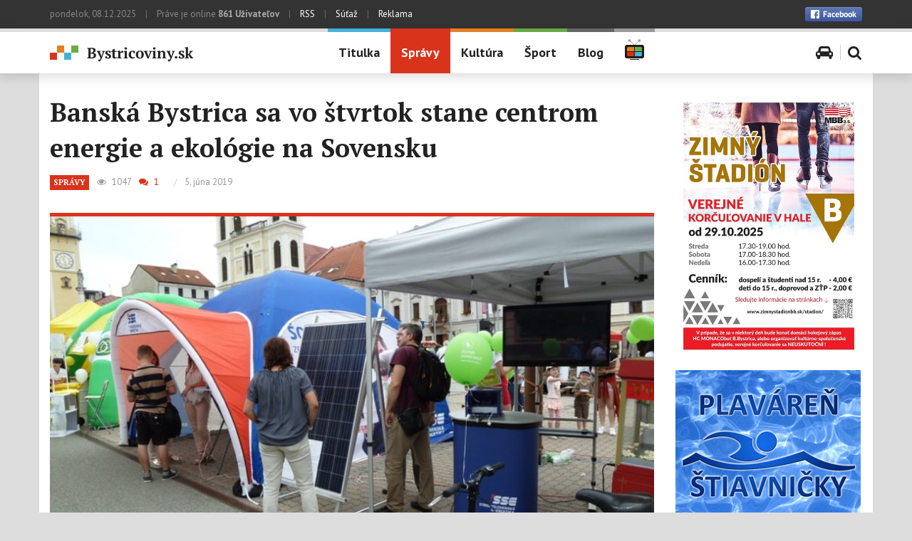

--- FILE ---
content_type: text/html; charset=UTF-8
request_url: https://www.bystricoviny.sk/spravy/banska-bystrica-sa-vo-stvrtok-stane-centrom-energie-a-ekologie-na-sovensku/
body_size: 18232
content:
<!DOCTYPE html>
<!--[if IE 7]>
<html class="ie ie7" lang="sk-SK">
<![endif]-->
<!--[if IE 8]>
<html class="ie ie8" lang="sk-SK">
<![endif]-->
<!--[if !(IE 7) & !(IE 8)]><!-->
<html lang="sk-SK">
<!--<![endif]-->
<head>
	<meta charset="UTF-8">
	<meta name="viewport" content="width=device-width, initial-scale=1">
	<meta property="fb:pages" content="109050278812" />
	<title>Banská Bystrica sa vo štvrtok stane centrom energie a ekológie na Sovensku</title>
	<link rel="profile" href="http://gmpg.org/xfn/11">
	<link rel="pingback" href="">
	<!--[if lt IE 9]>
		<script src="https://www.bystricoviny.sk/wp-content/themes/bystricoviny-2016/js/html5shiv.js"></script>
	<![endif]-->
	<meta name='robots' content='index, follow, max-image-preview:large, max-snippet:-1, max-video-preview:-1' />

	<link rel="canonical" href="https://www.bystricoviny.sk/spravy/banska-bystrica-sa-vo-stvrtok-stane-centrom-energie-a-ekologie-na-sovensku/" />
	<meta property="og:locale" content="sk_SK" />
	<meta property="og:type" content="article" />
	<meta property="og:title" content="Banská Bystrica sa vo štvrtok stane centrom energie a ekológie na Sovensku" />
	<meta property="og:description" content="Vo štvrtok 6. júna 2019 sa na banskobystrickom Námestí SNP „zastaví“ úspešné podujatie Dni energie a ekológie na Slovensku (DENS) 2019." />
	<meta property="og:url" content="https://www.bystricoviny.sk/spravy/banska-bystrica-sa-vo-stvrtok-stane-centrom-energie-a-ekologie-na-sovensku/" />
	<meta property="og:site_name" content="Bystricoviny.sk - správy - kultúra - šport" />
	<meta property="article:published_time" content="2019-06-05T10:21:00+00:00" />
	<meta property="og:image" content="https://www.bystricoviny.sk/wp-content/uploads/2019/06/40.jpg" />
	<meta property="og:image:width" content="861" />
	<meta property="og:image:height" content="646" />
	<meta property="og:image:type" content="image/jpeg" />
	<meta name="twitter:card" content="summary" />
	<meta name="twitter:label1" content="Autor:" />
	<meta name="twitter:data1" content="Miro Toman" />
	<meta name="twitter:label2" content="Predpokladaný čas čítania" />
	<meta name="twitter:data2" content="4 minúty" />
	<script type="application/ld+json" class="yoast-schema-graph">{"@context":"https://schema.org","@graph":[{"@type":"WebSite","@id":"https://www.bystricoviny.sk/#website","url":"https://www.bystricoviny.sk/","name":"Bystricoviny.sk - správy - kultúra - šport","description":"Spravodajsko - kultúrno - spoločenský portál pre Banskú Bystricu a okolie","potentialAction":[{"@type":"SearchAction","target":{"@type":"EntryPoint","urlTemplate":"https://www.bystricoviny.sk/?s={search_term_string}"},"query-input":"required name=search_term_string"}],"inLanguage":"sk-SK"},{"@type":"ImageObject","@id":"https://www.bystricoviny.sk/spravy/banska-bystrica-sa-vo-stvrtok-stane-centrom-energie-a-ekologie-na-sovensku/#primaryimage","inLanguage":"sk-SK","url":"https://www.bystricoviny.sk/wp-content/uploads/2019/06/40.jpg","contentUrl":"https://www.bystricoviny.sk/wp-content/uploads/2019/06/40.jpg","width":861,"height":646},{"@type":"WebPage","@id":"https://www.bystricoviny.sk/spravy/banska-bystrica-sa-vo-stvrtok-stane-centrom-energie-a-ekologie-na-sovensku/#webpage","url":"https://www.bystricoviny.sk/spravy/banska-bystrica-sa-vo-stvrtok-stane-centrom-energie-a-ekologie-na-sovensku/","name":"Banská Bystrica sa vo štvrtok stane centrom energie a ekológie na Sovensku","isPartOf":{"@id":"https://www.bystricoviny.sk/#website"},"primaryImageOfPage":{"@id":"https://www.bystricoviny.sk/spravy/banska-bystrica-sa-vo-stvrtok-stane-centrom-energie-a-ekologie-na-sovensku/#primaryimage"},"datePublished":"2019-06-05T10:21:00+00:00","dateModified":"2019-06-05T10:21:00+00:00","author":{"@id":"https://www.bystricoviny.sk/#/schema/person/b71ed10e74ac8b3c23dbf1426900787f"},"breadcrumb":{"@id":"https://www.bystricoviny.sk/spravy/banska-bystrica-sa-vo-stvrtok-stane-centrom-energie-a-ekologie-na-sovensku/#breadcrumb"},"inLanguage":"sk-SK","potentialAction":[{"@type":"ReadAction","target":["https://www.bystricoviny.sk/spravy/banska-bystrica-sa-vo-stvrtok-stane-centrom-energie-a-ekologie-na-sovensku/"]}]},{"@type":"BreadcrumbList","@id":"https://www.bystricoviny.sk/spravy/banska-bystrica-sa-vo-stvrtok-stane-centrom-energie-a-ekologie-na-sovensku/#breadcrumb","itemListElement":[{"@type":"ListItem","position":1,"name":"Domovská stránka","item":"https://www.bystricoviny.sk/"},{"@type":"ListItem","position":2,"name":"Banská Bystrica sa vo štvrtok stane centrom energie a ekológie na Sovensku"}]},{"@type":"Person","@id":"https://www.bystricoviny.sk/#/schema/person/b71ed10e74ac8b3c23dbf1426900787f","name":"Miro Toman","image":{"@type":"ImageObject","@id":"https://www.bystricoviny.sk/#personlogo","inLanguage":"sk-SK","url":"https://www.bystricoviny.sk/wp-content/uploads/2015/10/miro-toman-440x440.jpg","contentUrl":"https://www.bystricoviny.sk/wp-content/uploads/2015/10/miro-toman-440x440.jpg","caption":"Miro Toman"},"url":"https://www.bystricoviny.sk/author/miro-toman/"}]}</script>


<link rel='stylesheet' id='wp-block-library-css'  href='https://www.bystricoviny.sk/wp-includes/css/dist/block-library/style.min.css' type='text/css' media='all' />
<style id='global-styles-inline-css' type='text/css'>
body{--wp--preset--color--black: #000000;--wp--preset--color--cyan-bluish-gray: #abb8c3;--wp--preset--color--white: #ffffff;--wp--preset--color--pale-pink: #f78da7;--wp--preset--color--vivid-red: #cf2e2e;--wp--preset--color--luminous-vivid-orange: #ff6900;--wp--preset--color--luminous-vivid-amber: #fcb900;--wp--preset--color--light-green-cyan: #7bdcb5;--wp--preset--color--vivid-green-cyan: #00d084;--wp--preset--color--pale-cyan-blue: #8ed1fc;--wp--preset--color--vivid-cyan-blue: #0693e3;--wp--preset--color--vivid-purple: #9b51e0;--wp--preset--gradient--vivid-cyan-blue-to-vivid-purple: linear-gradient(135deg,rgba(6,147,227,1) 0%,rgb(155,81,224) 100%);--wp--preset--gradient--light-green-cyan-to-vivid-green-cyan: linear-gradient(135deg,rgb(122,220,180) 0%,rgb(0,208,130) 100%);--wp--preset--gradient--luminous-vivid-amber-to-luminous-vivid-orange: linear-gradient(135deg,rgba(252,185,0,1) 0%,rgba(255,105,0,1) 100%);--wp--preset--gradient--luminous-vivid-orange-to-vivid-red: linear-gradient(135deg,rgba(255,105,0,1) 0%,rgb(207,46,46) 100%);--wp--preset--gradient--very-light-gray-to-cyan-bluish-gray: linear-gradient(135deg,rgb(238,238,238) 0%,rgb(169,184,195) 100%);--wp--preset--gradient--cool-to-warm-spectrum: linear-gradient(135deg,rgb(74,234,220) 0%,rgb(151,120,209) 20%,rgb(207,42,186) 40%,rgb(238,44,130) 60%,rgb(251,105,98) 80%,rgb(254,248,76) 100%);--wp--preset--gradient--blush-light-purple: linear-gradient(135deg,rgb(255,206,236) 0%,rgb(152,150,240) 100%);--wp--preset--gradient--blush-bordeaux: linear-gradient(135deg,rgb(254,205,165) 0%,rgb(254,45,45) 50%,rgb(107,0,62) 100%);--wp--preset--gradient--luminous-dusk: linear-gradient(135deg,rgb(255,203,112) 0%,rgb(199,81,192) 50%,rgb(65,88,208) 100%);--wp--preset--gradient--pale-ocean: linear-gradient(135deg,rgb(255,245,203) 0%,rgb(182,227,212) 50%,rgb(51,167,181) 100%);--wp--preset--gradient--electric-grass: linear-gradient(135deg,rgb(202,248,128) 0%,rgb(113,206,126) 100%);--wp--preset--gradient--midnight: linear-gradient(135deg,rgb(2,3,129) 0%,rgb(40,116,252) 100%);--wp--preset--duotone--dark-grayscale: url('#wp-duotone-dark-grayscale');--wp--preset--duotone--grayscale: url('#wp-duotone-grayscale');--wp--preset--duotone--purple-yellow: url('#wp-duotone-purple-yellow');--wp--preset--duotone--blue-red: url('#wp-duotone-blue-red');--wp--preset--duotone--midnight: url('#wp-duotone-midnight');--wp--preset--duotone--magenta-yellow: url('#wp-duotone-magenta-yellow');--wp--preset--duotone--purple-green: url('#wp-duotone-purple-green');--wp--preset--duotone--blue-orange: url('#wp-duotone-blue-orange');--wp--preset--font-size--small: 13px;--wp--preset--font-size--medium: 20px;--wp--preset--font-size--large: 36px;--wp--preset--font-size--x-large: 42px;}.has-black-color{color: var(--wp--preset--color--black) !important;}.has-cyan-bluish-gray-color{color: var(--wp--preset--color--cyan-bluish-gray) !important;}.has-white-color{color: var(--wp--preset--color--white) !important;}.has-pale-pink-color{color: var(--wp--preset--color--pale-pink) !important;}.has-vivid-red-color{color: var(--wp--preset--color--vivid-red) !important;}.has-luminous-vivid-orange-color{color: var(--wp--preset--color--luminous-vivid-orange) !important;}.has-luminous-vivid-amber-color{color: var(--wp--preset--color--luminous-vivid-amber) !important;}.has-light-green-cyan-color{color: var(--wp--preset--color--light-green-cyan) !important;}.has-vivid-green-cyan-color{color: var(--wp--preset--color--vivid-green-cyan) !important;}.has-pale-cyan-blue-color{color: var(--wp--preset--color--pale-cyan-blue) !important;}.has-vivid-cyan-blue-color{color: var(--wp--preset--color--vivid-cyan-blue) !important;}.has-vivid-purple-color{color: var(--wp--preset--color--vivid-purple) !important;}.has-black-background-color{background-color: var(--wp--preset--color--black) !important;}.has-cyan-bluish-gray-background-color{background-color: var(--wp--preset--color--cyan-bluish-gray) !important;}.has-white-background-color{background-color: var(--wp--preset--color--white) !important;}.has-pale-pink-background-color{background-color: var(--wp--preset--color--pale-pink) !important;}.has-vivid-red-background-color{background-color: var(--wp--preset--color--vivid-red) !important;}.has-luminous-vivid-orange-background-color{background-color: var(--wp--preset--color--luminous-vivid-orange) !important;}.has-luminous-vivid-amber-background-color{background-color: var(--wp--preset--color--luminous-vivid-amber) !important;}.has-light-green-cyan-background-color{background-color: var(--wp--preset--color--light-green-cyan) !important;}.has-vivid-green-cyan-background-color{background-color: var(--wp--preset--color--vivid-green-cyan) !important;}.has-pale-cyan-blue-background-color{background-color: var(--wp--preset--color--pale-cyan-blue) !important;}.has-vivid-cyan-blue-background-color{background-color: var(--wp--preset--color--vivid-cyan-blue) !important;}.has-vivid-purple-background-color{background-color: var(--wp--preset--color--vivid-purple) !important;}.has-black-border-color{border-color: var(--wp--preset--color--black) !important;}.has-cyan-bluish-gray-border-color{border-color: var(--wp--preset--color--cyan-bluish-gray) !important;}.has-white-border-color{border-color: var(--wp--preset--color--white) !important;}.has-pale-pink-border-color{border-color: var(--wp--preset--color--pale-pink) !important;}.has-vivid-red-border-color{border-color: var(--wp--preset--color--vivid-red) !important;}.has-luminous-vivid-orange-border-color{border-color: var(--wp--preset--color--luminous-vivid-orange) !important;}.has-luminous-vivid-amber-border-color{border-color: var(--wp--preset--color--luminous-vivid-amber) !important;}.has-light-green-cyan-border-color{border-color: var(--wp--preset--color--light-green-cyan) !important;}.has-vivid-green-cyan-border-color{border-color: var(--wp--preset--color--vivid-green-cyan) !important;}.has-pale-cyan-blue-border-color{border-color: var(--wp--preset--color--pale-cyan-blue) !important;}.has-vivid-cyan-blue-border-color{border-color: var(--wp--preset--color--vivid-cyan-blue) !important;}.has-vivid-purple-border-color{border-color: var(--wp--preset--color--vivid-purple) !important;}.has-vivid-cyan-blue-to-vivid-purple-gradient-background{background: var(--wp--preset--gradient--vivid-cyan-blue-to-vivid-purple) !important;}.has-light-green-cyan-to-vivid-green-cyan-gradient-background{background: var(--wp--preset--gradient--light-green-cyan-to-vivid-green-cyan) !important;}.has-luminous-vivid-amber-to-luminous-vivid-orange-gradient-background{background: var(--wp--preset--gradient--luminous-vivid-amber-to-luminous-vivid-orange) !important;}.has-luminous-vivid-orange-to-vivid-red-gradient-background{background: var(--wp--preset--gradient--luminous-vivid-orange-to-vivid-red) !important;}.has-very-light-gray-to-cyan-bluish-gray-gradient-background{background: var(--wp--preset--gradient--very-light-gray-to-cyan-bluish-gray) !important;}.has-cool-to-warm-spectrum-gradient-background{background: var(--wp--preset--gradient--cool-to-warm-spectrum) !important;}.has-blush-light-purple-gradient-background{background: var(--wp--preset--gradient--blush-light-purple) !important;}.has-blush-bordeaux-gradient-background{background: var(--wp--preset--gradient--blush-bordeaux) !important;}.has-luminous-dusk-gradient-background{background: var(--wp--preset--gradient--luminous-dusk) !important;}.has-pale-ocean-gradient-background{background: var(--wp--preset--gradient--pale-ocean) !important;}.has-electric-grass-gradient-background{background: var(--wp--preset--gradient--electric-grass) !important;}.has-midnight-gradient-background{background: var(--wp--preset--gradient--midnight) !important;}.has-small-font-size{font-size: var(--wp--preset--font-size--small) !important;}.has-medium-font-size{font-size: var(--wp--preset--font-size--medium) !important;}.has-large-font-size{font-size: var(--wp--preset--font-size--large) !important;}.has-x-large-font-size{font-size: var(--wp--preset--font-size--x-large) !important;}
</style>
<link rel='stylesheet' id='contact-form-7-css'  href='https://www.bystricoviny.sk/wp-content/plugins/contact-form-7/includes/css/styles.css' type='text/css' media='all' />
<link rel='stylesheet' id='responsive-lightbox-swipebox-css'  href='https://www.bystricoviny.sk/wp-content/plugins/responsive-lightbox/assets/swipebox/swipebox.min.css' type='text/css' media='all' />
<link rel='stylesheet' id='ppress-frontend-css'  href='https://www.bystricoviny.sk/wp-content/plugins/wp-user-avatar/assets/css/frontend.min.css' type='text/css' media='all' />
<link rel='stylesheet' id='ppress-flatpickr-css'  href='https://www.bystricoviny.sk/wp-content/plugins/wp-user-avatar/assets/flatpickr/flatpickr.min.css' type='text/css' media='all' />
<link rel='stylesheet' id='ppress-select2-css'  href='https://www.bystricoviny.sk/wp-content/plugins/wp-user-avatar/assets/select2/select2.min.css' type='text/css' media='all' />
<link rel='stylesheet' id='bystricoviny-style-css'  href='https://www.bystricoviny.sk/wp-content/themes/bystricoviny-2016/style.css' type='text/css' media='all' />
<link rel='stylesheet' id='fontawesome-css'  href='//maxcdn.bootstrapcdn.com/font-awesome/4.3.0/css/font-awesome.min.css' type='text/css' media='all' />
<link rel='stylesheet' id='googlefonts-ptsans-css'  href='https://fonts.googleapis.com/css?family=PT+Sans%3A400%2C700&#038;subset=latin%2Clatin-ext' type='text/css' media='all' />
<link rel='stylesheet' id='googlefonts-ptserif-css'  href='https://fonts.googleapis.com/css?family=PT+Serif%3A400%2C700&#038;subset=latin%2Clatin-ext' type='text/css' media='all' />
<link rel='stylesheet' id='bystricoviny-bootstrap-css-css'  href='https://www.bystricoviny.sk/wp-content/themes/bystricoviny-2016/css/bootstrap.min.css' type='text/css' media='all' />
<link rel='stylesheet' id='bystricoviny-screen-css'  href='https://www.bystricoviny.sk/wp-content/themes/bystricoviny-2016/css/screen.css' type='text/css' media='all' />
<script type='text/javascript' src='https://www.bystricoviny.sk/wp-includes/js/jquery/jquery.min.js' id='jquery-core-js'></script>
<script type='text/javascript' src='https://www.bystricoviny.sk/wp-content/plugins/responsive-lightbox/assets/infinitescroll/infinite-scroll.pkgd.min.js' id='responsive-lightbox-infinite-scroll-js'></script>
<script type='text/javascript' src='https://www.bystricoviny.sk/wp-content/plugins/wp-user-avatar/assets/flatpickr/flatpickr.min.js' id='ppress-flatpickr-js'></script>
<script type='text/javascript' src='https://www.bystricoviny.sk/wp-content/plugins/wp-user-avatar/assets/select2/select2.min.js' id='ppress-select2-js'></script>
<script type='text/javascript' src='https://www.bystricoviny.sk/wp-content/plugins/google-analyticator/external-tracking.min.js' id='ga-external-tracking-js'></script>
<link rel="https://api.w.org/" href="https://www.bystricoviny.sk/wp-json/" /><link rel="alternate" type="application/json" href="https://www.bystricoviny.sk/wp-json/wp/v2/posts/194823" /><link rel='shortlink' href='https://www.bystricoviny.sk/?p=194823' />
<link rel="alternate" type="application/json+oembed" href="https://www.bystricoviny.sk/wp-json/oembed/1.0/embed?url=https%3A%2F%2Fwww.bystricoviny.sk%2Fspravy%2Fbanska-bystrica-sa-vo-stvrtok-stane-centrom-energie-a-ekologie-na-sovensku%2F" />
<link rel="alternate" type="text/xml+oembed" href="https://www.bystricoviny.sk/wp-json/oembed/1.0/embed?url=https%3A%2F%2Fwww.bystricoviny.sk%2Fspravy%2Fbanska-bystrica-sa-vo-stvrtok-stane-centrom-energie-a-ekologie-na-sovensku%2F&#038;format=xml" />
<meta property="fb:app_id" content="166424403795157" /><!-- Google Analytics Tracking by Google Analyticator 6.5.5 -->
<script type="text/javascript">
    var analyticsFileTypes = [''];
    var analyticsSnippet = 'disabled';
    var analyticsEventTracking = 'enabled';
</script>
<script type="text/javascript">
	(function(i,s,o,g,r,a,m){i['GoogleAnalyticsObject']=r;i[r]=i[r]||function(){
	(i[r].q=i[r].q||[]).push(arguments)},i[r].l=1*new Date();a=s.createElement(o),
	m=s.getElementsByTagName(o)[0];a.async=1;a.src=g;m.parentNode.insertBefore(a,m)
	})(window,document,'script','//www.google-analytics.com/analytics.js','ga');
	ga('create', 'UA-26945458-1', 'auto');
	ga('require', 'displayfeatures');

	ga('set', 'anonymizeIp', true);
 
	ga('send', 'pageview');
</script>
 

	
		<link rel="apple-touch-icon" sizes="57x57" href="https://www.bystricoviny.sk/wp-content/themes/bystricoviny-2016/images/icon/apple-touch-icon-57x57.png">
		<link rel="apple-touch-icon" sizes="60x60" href="https://www.bystricoviny.sk/wp-content/themes/bystricoviny-2016/images/icon/apple-touch-icon-60x60.png">
		<link rel="apple-touch-icon" sizes="72x72" href="https://www.bystricoviny.sk/wp-content/themes/bystricoviny-2016/images/icon/apple-touch-icon-72x72.png">
		<link rel="apple-touch-icon" sizes="76x76" href="https://www.bystricoviny.sk/wp-content/themes/bystricoviny-2016/images/icon/apple-touch-icon-76x76.png">
		<link rel="apple-touch-icon" sizes="114x114" href="https://www.bystricoviny.sk/wp-content/themes/bystricoviny-2016/images/icon/apple-touch-icon-114x114.png">
		<link rel="apple-touch-icon" sizes="120x120" href="https://www.bystricoviny.sk/wp-content/themes/bystricoviny-2016/images/icon/apple-touch-icon-120x120.png">
		<link rel="apple-touch-icon" sizes="144x144" href="https://www.bystricoviny.sk/wp-content/themes/bystricoviny-2016/images/icon/apple-touch-icon-144x144.png">
		<link rel="apple-touch-icon" sizes="152x152" href="https://www.bystricoviny.sk/wp-content/themes/bystricoviny-2016/images/icon/apple-touch-icon-152x152.png">
		<link rel="apple-touch-icon" sizes="180x180" href="https://www.bystricoviny.sk/wp-content/themes/bystricoviny-2016/images/icon/apple-touch-icon-180x180.png">
		<link rel="icon" type="image/png" href="https://www.bystricoviny.sk/wp-content/themes/bystricoviny-2016/images/icon/favicon-32x32.png" sizes="32x32">
		<link rel="icon" type="image/png" href="https://www.bystricoviny.sk/wp-content/themes/bystricoviny-2016/images/icon/favicon-194x194.png" sizes="194x194">
		<link rel="icon" type="image/png" href="https://www.bystricoviny.sk/wp-content/themes/bystricoviny-2016/images/icon/favicon-96x96.png" sizes="96x96">
		<link rel="icon" type="image/png" href="https://www.bystricoviny.sk/wp-content/themes/bystricoviny-2016/images/icon/android-chrome-192x192.png" sizes="192x192">
		<link rel="icon" type="image/png" href="https://www.bystricoviny.sk/wp-content/themes/bystricoviny-2016/images/icon/favicon-16x16.png" sizes="16x16">
		<link rel="manifest" href="https://www.bystricoviny.sk/wp-content/themes/bystricoviny-2016/images/icon/manifest.json">
		<link rel="shortcut icon" href="https://www.bystricoviny.sk/wp-content/themes/bystricoviny-2016/images/icon/favicon.ico">
		<meta name="msapplication-TileColor" content="#ffffff">
		<meta name="msapplication-TileImage" content="https://www.bystricoviny.sk/wp-content/themes/bystricoviny-2016/images/icon/mstile-144x144.png">
		<meta name="msapplication-config" content="https://www.bystricoviny.sk/wp-content/themes/bystricoviny-2016/images/icon/browserconfig.xml">
		<meta name="theme-color" content="#ffffff">
	</head>

<body class="post-template-default single single-post postid-194823 single-format-gallery" id="body">
	
	<!-- .main-header -->
	<header class="main-header group">
		<!-- .main-header-top -->
		<div class="main-header-top hidden-xs">
			<!-- .container -->
			<div class="container">
				<!-- .row -->
				<div class="row">
					<div class="col-xs-12">
						<div class="float-l">
							pondelok, 08.12.2025 <span class="vbar vbar-ext">|</span> <span id="useronline-count">Práve je online <strong>861 Užívateľov</strong></span> <span class="vbar vbar-ext">|</span> <a href="https://www.bystricoviny.sk/feed/" title="Správy cez RSS">RSS</a> <span class="vbar vbar-ext">|</span> <a href="" title="Súťaž">Súťaž</a> <span class="vbar vbar-ext">|</span> <a href="https://www.bystricoviny.sk/reklama/" title="Reklama a pravidlá inzercie">Reklama</a>
						</div>
						<div class="float-r group social">
							<a class="float-r link_to_fb" href="https://www.facebook.com/pages/Bystricovinysk/109050278812" target="_blank" title="Sledujte Bystricoviny.sk na Facebooku"><img src="https://www.bystricoviny.sk/wp-content/themes/bystricoviny-2016/images/btn_facebook.png" width="80" height="20" alt="Facebook" /></a>
							<!-- <div class="hidden-xs hidden-sm float-r fb-like" data-href="https://www.facebook.com/pages/Bystricovinysk/109050278812" data-width="The pixel width of the plugin" data-height="The pixel height of the plugin" data-colorscheme="light" data-layout="button_count" data-action="like" data-show-faces="true" data-send="true"></div> -->
							<div class="hidden-xs hidden-sm float-r fb-like" data-href="https://www.bystricoviny.sk/" data-width="150px" data-height="" data-colorscheme="light" data-layout="button_count" data-action="like" data-show-faces="true" data-send="true"></div>
						</div>
					</div>
				</div>
				<!-- end .row -->
			</div>
			<!-- end .container -->
		</div>
		<!-- end .main-header-top -->

		<!-- .main-header-content -->
		<div class="main-header-content">
			<!-- .container -->    
			<div class="container hidden-xs">
				<!-- .row -->
				<div class="row">
					<div class="col-sm-3 col-lg-4">
						<h1 class="main-header-logo"><a href="https://www.bystricoviny.sk" title="Bystricoviny.sk &#8211; správy &#8211; kultúra &#8211; šport"><img src="https://www.bystricoviny.sk/wp-content/themes/bystricoviny-2016/images/logo@2x.png" width="202" height="23" class="img-responsive" alt="Logo Bystricoviny.sk" /></a></h1>					
					</div>
					
					<div class="col-sm-9 col-lg-8">

						<nav id="site-navigation" class="main-menu float-l"><ul id="menu-hlavne-menu" class="group"><li id="menu-item-62496" class="menu-item menu-item-type-custom menu-item-object-custom menu-item-home menu-item-62496"><a href="http://www.bystricoviny.sk/">Titulka</a></li>
<li id="menu-item-62498" class="red menu-item menu-item-type-taxonomy menu-item-object-category current-post-ancestor current-menu-parent current-post-parent menu-item-62498"><a href="https://www.bystricoviny.sk/spravy/">Správy</a></li>
<li id="menu-item-62497" class="orange menu-item menu-item-type-taxonomy menu-item-object-category menu-item-62497"><a href="https://www.bystricoviny.sk/kultura/">Kultúra</a></li>
<li id="menu-item-62499" class="green menu-item menu-item-type-taxonomy menu-item-object-category menu-item-62499"><a href="https://www.bystricoviny.sk/sport/">Šport</a></li>
<li id="menu-item-99043" class="dark menu-item menu-item-type-taxonomy menu-item-object-category menu-item-99043"><a href="https://www.bystricoviny.sk/blog/">Blog</a></li>
<li id="menu-item-67043" class="gray menu-item-icon menu-item menu-item-type-taxonomy menu-item-object-category menu-item-67043"><a href="https://www.bystricoviny.sk/bystricoviny-tv/"><img src="https://www.bystricoviny.sk/wp-content/themes/bystricoviny-2016/images/icon-tv.png" alt="Bystricoviny TV"/></a></li>
</ul></nav>
						<div class="float-r menu-icon-wrapper">
							<a href="" class="menu-icon-toogle js-menu-icon-toogle"><span class="fa fa-bars"></span></a>
							<ul class="menu-icon group">
								<!-- <li class="menu-icon-item"><a href="#weather" class="show_sub_nav"><span class="fa fa-sun-o"></span></a></li> -->
								<!-- <li class="menu-icon-item"><a href="#pharmacy" class="show_sub_nav"><span class="fa fa-medkit"></span></a></li> -->
								<!-- <li class="menu-icon-item"><a href="#cinema" class="show_sub_nav"><span class="fa fa-film"></span></a></li> -->
								<li class="menu-icon-item"><a href="https://www.bystricoviny.sk/parkujem-ako-pako/"><span class="fa fa-car"></span></a></li>
								<li class="menu-icon-item"><a href="#search-wrap" class="show_sub_nav"><span class="fa fa-search"></span></a></li>
							</ul>
						</div>					
					</div>
					<!-- .col -->
				</div>
				<!-- end .row -->
			</div>
			<!-- end .container -->

			<nav class="navbar visible-xs" role="navigation">
				<div class="navbar-header">
				  <button type="button" class="navbar-toggle" data-toggle="collapse" data-target=".navbar-collapse">
					<span class="sr-only">Zobraziť navigáciu</span>
					<span class="icon-bar"></span>
					<span class="icon-bar"></span>
					<span class="icon-bar"></span>
				  </button>
				  <h1 class="navbar-logo"><a href="https://www.bystricoviny.sk" title="Bystricoviny.sk &#8211; správy &#8211; kultúra &#8211; šport"><img src="https://www.bystricoviny.sk/wp-content/themes/bystricoviny-2016/images/logo@2x.png" width="202" height="23" class="img-responsive" alt="Logo Bystricoviny.sk" /></a></h1>					
				</div>
				<div id="mobile-navigation" class="collapse navbar-right navbar-collapse"><ul id="menu-hlavne-menu-1" class="nav navbar-nav"><li class="menu-item menu-item-type-custom menu-item-object-custom menu-item-home menu-item-62496"><a href="http://www.bystricoviny.sk/">Titulka</a></li>
<li class="red menu-item menu-item-type-taxonomy menu-item-object-category current-post-ancestor current-menu-parent current-post-parent menu-item-62498"><a href="https://www.bystricoviny.sk/spravy/">Správy</a></li>
<li class="orange menu-item menu-item-type-taxonomy menu-item-object-category menu-item-62497"><a href="https://www.bystricoviny.sk/kultura/">Kultúra</a></li>
<li class="green menu-item menu-item-type-taxonomy menu-item-object-category menu-item-62499"><a href="https://www.bystricoviny.sk/sport/">Šport</a></li>
<li class="dark menu-item menu-item-type-taxonomy menu-item-object-category menu-item-99043"><a href="https://www.bystricoviny.sk/blog/">Blog</a></li>
<li class="gray menu-item-icon menu-item menu-item-type-taxonomy menu-item-object-category menu-item-67043"><a href="https://www.bystricoviny.sk/bystricoviny-tv/"><img src="https://www.bystricoviny.sk/wp-content/themes/bystricoviny-2016/images/icon-tv.png" alt="Bystricoviny TV"/></a></li>
</ul></div>			</nav>

			<div id="sub-nav-wrap" class="hidden-xs">
				<div id="sub-nav" class="container">
					<div class="hide row" id="weather">
						<!-- <div class="col-md-3 hidden-sm">
							<label><span class="screen-reader-text">Počasie</span></label>
						</div> -->
						<!-- <div class="col-sm-12 col-md-9"> -->
													<!-- </div> -->
					</div>
					<!-- <div class="hide" id="pharmacy">
						<div class="row">
							<div class="col-sm-3">
								<label><span class="screen-reader-text">Pohotovosť lekární</span></label>
							</div>
							<div class="col-sm-2">
								<div class="date">pondelok<br />08.12.2025</div>
							</div>
							<div class="col-sm-4 col-md-3">
								<div class="rozpis">
									<div class="rozpis"></div>								</div>
							</div>
							<div class="col-sm-3 col-md-4 txt-r">
								<a href="https://www.bystricoviny.sk/lekarenske-pohotovostne-sluzby/" title="Lekárenské pohotovostné služby" class="btn">Zobraziť <span class="hidden-sm hidden-xs">celý mesiac</span></a>
							</div>
						</div>
					</div> -->
					<!-- <div class="hide" id="zurka">
						<label><span class="screen-reader-text">Žúrka v meste</span></label>
						<div class="lekarne">
														<a href="" title="Najbližšie akcie v meste" class="more">Zobraziť všetky akcie</a>
						</div>
					</div> -->
<!-- 					<div class="hide" id="cinema">
						<div class="row">
							<div class="col-md-3 hidden-sm">
								<label><span class="screen-reader-text">Program kina<br />CINEMAX<br />Banská Bystrica</span></label>
							</div>
							<div class="col-sm-12 col-md-9">
								<div class="cinewrap">
																		<ul id="day-selector"><li class="active"><a href="#day-2025-12-08">pondelok<br /><span>08.12</span></a></li><li class=""><a href="#day-2025-12-09">utorok<br /><span>09.12</span></a></li><li class=""><a href="#day-2025-12-10">streda<br /><span>10.12</span></a></li><li class=""><a href="#day-2025-12-11">štvrtok<br /><span>11.12</span></a></li><li class=""><a href="#day-2025-12-12">piatok<br /><span>12.12</span></a></li><li class=""><a href="#day-2025-12-13">sobota<br /><span>13.12</span></a></li><li class=""><a href="#day-2025-12-14">nedeľa<br /><span>14.12</span></a></li></ul><div id="day-movies"><div id="day-2025-12-08" class=""><p>Program pre tento deň ešte nie je k dispozícii</p></div><div id="day-2025-12-09" class="none"><p>Program pre tento deň ešte nie je k dispozícii</p></div><div id="day-2025-12-10" class="none"><p>Program pre tento deň ešte nie je k dispozícii</p></div><div id="day-2025-12-11" class="none"><p>Program pre tento deň ešte nie je k dispozícii</p></div><div id="day-2025-12-12" class="none"><p>Program pre tento deň ešte nie je k dispozícii</p></div><div id="day-2025-12-13" class="none"><p>Program pre tento deň ešte nie je k dispozícii</p></div><div id="day-2025-12-14" class="none"><p>Program pre tento deň ešte nie je k dispozícii</p></div></div>								</div>
							</div>
						</div>
					</div> -->
					<div class="hide" id="search-wrap">
						<form action="https://www.bystricoviny.sk" class="search-form" method="get">
							<div class="row">
								<div class="col-sm-3 col-md-2"><label><span class="screen-reader-text">Vyhľadávanie</span></label></div>
								<div class="col-sm-6 col-md-7"><input type="search" title="Vyhľadať na Bystricovinách ..." name="s" value="" placeholder="Vyhľadať na Bystricovinách ..." class="form-input"/></div>
								<div class="col-sm-3 txt-r"><input type="submit" value="Vyhľadať" class="btn" /></div>
							</div>
						</form>
					</div>
				</div>
			</div><!-- #sub-nav-wrap -->

		</div>
		<!-- end .main-header-content -->
	</header>
	<!-- end .main-header -->

	<!-- .main-content -->
	<main class="main-content">

		<div class="section skyscraper-wrap container">
											</div>

				
		
					<!-- .crumbs -->
			<!--
			<nav class="crumbs container hidden-xs">
							</nav>
			-->
			<!-- end .crumbs --> 
		
		<!-- .container -->        
		<section class="container section section-white">
			<!-- .row -->
			<div class="row">

	<div class="primary col-xs-12 col-md-9">

							
						

<article id="post-194823" class="red">

	<header class="post-header post-header-red no-margin">
		<h1 class="post-title main-content-title">Banská Bystrica sa vo štvrtok stane centrom energie a ekológie na Sovensku</h1>
		<div class="meta">
			<p>
				<span class="tag tag-red fa">SPRÁVY</span><br class="visible-xs" />
				<!-- <span class="fa fa-eye"></span>1&nbsp;046			 -->
				<span class="fa fa-eye"></span><span class="postviews_lscwp" id="postviews_lscwp" data-postviews="194823"></span>
				<a href="#comments" class="js-link-to"><span class="fa fa-comments"></span>1</a>
				<!-- <span class="fa fa-thumbs-up"></span>0 -->
				<span class="vbar">/</span><time datetime="2019-06-05">5. júna 2019</time></p>
		</div>
	</header>

		
				<div class="post-thumb">
			<a href="https://www.bystricoviny.sk/wp-content/uploads/2019/06/40.jpg" rel="lightbox">
				<img width="848" height="485" src="https://www.bystricoviny.sk/wp-content/uploads/2019/06/40-848x485.jpg" class="img-responsive wp-post-image" alt="" />			</a>
					</div>
		 
		

	<!-- .row -->
	<div class="row">
		<!-- .col -->
		<div class="col-xs-12 col-sm-9">
			<!-- .post-entry -->
			<div class="post-entry typography red">

				<p>Vo štvrtok 6. júna 2019 sa na banskobystrickom Námestí SNP „zastaví“ úspešné podujatie Dni energie a ekológie na Slovensku (DENS) 2019.</p>
<h3><strong>Mesto pod Urpínom ožije energiou a ekológiou</strong></h3>
<p>Od 10:00 &#8211; 17:00 hod. budú môcť návštevníci získať informácie o financovaní úsporných opatrení, zoznámiť sa s elektrobicyklami či solárnymi panelmi a k tomu súťažiť o bicykel či let helikoptérou. Určite sa zabavia aj najmenší, pre ktorých sú pripravené ekoinformácie hravou formou a darčeky.</p>
<p>Návštevníci získajú rady, ako ušetriť na energiách či ako získať financie na zateplenie paneláku a rodinného domu. Domácnosti bude určite zaujímať možnosť získania príspevku na zateplenie rodinného domu alebo 0 % úveru na obnovu bytovky.</p>
<p><img loading="lazy" class="alignnone  wp-image-194831" src="https://www.bystricoviny.sk/wp-content/uploads/2019/06/19-420x315.jpg" alt="" width="927" height="695" srcset="https://www.bystricoviny.sk/wp-content/uploads/2019/06/19-420x315.jpg 420w, https://www.bystricoviny.sk/wp-content/uploads/2019/06/19-768x576.jpg 768w, https://www.bystricoviny.sk/wp-content/uploads/2019/06/19-628x471.jpg 628w, https://www.bystricoviny.sk/wp-content/uploads/2019/06/19.jpg 854w" sizes="(max-width: 927px) 100vw, 927px" /></p>
<p>Tiež budú mať možnosť sa bližšie zoznámiť so solárnymi panelmi na ohrev vody, elektromobilom mestskej polície či atraktívnymi elektrobicyklami. Dozvedia sa, čo robiť s použitým kuchynským olejom, ktorý dokonca budú môcť na podujatí v plastových fľašiach aj odovzdať.</p>
<p>Výnimočná bude aj účasť prevádzkovateľa Vodného diela Gabčíkovo, ktorý odprezentuje aktuálne rozvojové projekty spojené s Dunajom.</p>
<p>Platby za energie patria medzi najvyššie položky každej domácnosti. Návštevníci sa preto dozvedia ako si znížiť účty za energie  či ako získať dotácie z programu Zelená domácnostiam, a to priamo od fundovaných zástupcov Slovenskej inovačnej a energetickej agentúry.</p>
<p><img loading="lazy" class="alignnone  wp-image-194835" src="https://www.bystricoviny.sk/wp-content/uploads/2019/06/72-420x315.jpg" alt="" width="924" height="693" srcset="https://www.bystricoviny.sk/wp-content/uploads/2019/06/72-420x315.jpg 420w, https://www.bystricoviny.sk/wp-content/uploads/2019/06/72-768x576.jpg 768w, https://www.bystricoviny.sk/wp-content/uploads/2019/06/72-628x471.jpg 628w, https://www.bystricoviny.sk/wp-content/uploads/2019/06/72.jpg 833w" sizes="(max-width: 924px) 100vw, 924px" />Nebudú chýbať ani informácie o ochrane prírody, separácii odpadu či ukážkové kontajnery s recyklátmi a granulami, z ktorých sa vyrábajú nové produkty.</p>
<p>Organizátori nezabúdajú ani na deti a študentov, pre ktorých si pripravili viaceré zábavné, ale aj poučné aktivity o šetrení energiou, správnom separovaní či ochrane ovzdušia a klímy.</p>
<p>Príďte na DENS 2019 (mladí aj tí skúsenejší či celé rodiny s deťmi), dozviete sa veľa užitočného, zabavíte sa a ešte aj môžete vyhrať atraktívne ceny: vyhliadkový let helikoptérou ponad Liptov, bicykel alebo nákupné poukážky do OD IKEA.</p>
<p><img loading="lazy" class="alignnone  wp-image-194826" src="https://www.bystricoviny.sk/wp-content/uploads/2019/06/IMG_20180608_111141_resized_20180610_040908048-420x315.jpg" alt="" width="923" height="692" srcset="https://www.bystricoviny.sk/wp-content/uploads/2019/06/IMG_20180608_111141_resized_20180610_040908048-420x315.jpg 420w, https://www.bystricoviny.sk/wp-content/uploads/2019/06/IMG_20180608_111141_resized_20180610_040908048-768x576.jpg 768w, https://www.bystricoviny.sk/wp-content/uploads/2019/06/IMG_20180608_111141_resized_20180610_040908048-628x471.jpg 628w, https://www.bystricoviny.sk/wp-content/uploads/2019/06/IMG_20180608_111141_resized_20180610_040908048.jpg 1984w" sizes="(max-width: 923px) 100vw, 923px" /></p>
<h3><strong>Primátor Ján Nosko k podujatiu</strong></h3>
<p>Projekt DENS 2019 – BYŤ EKO JE IN, BUĎTE EKO AJ VY! v Banskej Bystrici sa uskutoční pod záštitou vedúceho Zastúpenia Európskej komisie na Slovensku <strong>Ladislava Mika</strong>, ako aj banskobystrikckého primátora <strong>Jána Noska.</strong></p>
<p><img loading="lazy" class="alignnone  wp-image-194840" src="https://www.bystricoviny.sk/wp-content/uploads/2019/06/Ladislav-Miko-420x236.jpg" alt="" width="920" height="517" srcset="https://www.bystricoviny.sk/wp-content/uploads/2019/06/Ladislav-Miko-420x236.jpg 420w, https://www.bystricoviny.sk/wp-content/uploads/2019/06/Ladislav-Miko-768x432.jpg 768w, https://www.bystricoviny.sk/wp-content/uploads/2019/06/Ladislav-Miko-628x353.jpg 628w, https://www.bystricoviny.sk/wp-content/uploads/2019/06/Ladislav-Miko-526x296.jpg 526w, https://www.bystricoviny.sk/wp-content/uploads/2019/06/Ladislav-Miko.jpg 1081w" sizes="(max-width: 920px) 100vw, 920px" /></p>
<p>Primátor Nosko k významu podujatia DENS 2019 povedal:</p>
<p><em>„Som rád, že podujatie Dni energie a ekológie na Slovensku sa okrem iných slovenských miest opäť uskutoční aj v Banskej Bystrici. Ochrana životného prostredia dnes patrí k najdiskutovanejším témam a inak to nie je ani v meste pod Urpínom. </em></p>
<p><em>Usilujeme sa obyvateľom i návštevníkom ponúkať ekologickejšie možnosti.  V našom Turistickom informačnom centre si môžu požičať e-bike a tento rok sme dokončili aj prvú reálnu cyklotrasu. Chceme zelené, zdravé a čisté mesto, čo závisí najmä od ľudí, ktorí v ňom žijú. V novinách preto informujeme o správnom separovaní odpadov, o pozitívnom využívaní mestskej hromadnej dopravy či o súčasnom nadmernom počte automobilov.</em></p>
<p><img loading="lazy" class="alignnone  wp-image-194841" src="https://www.bystricoviny.sk/wp-content/uploads/2019/06/jan-nosko-420x236.jpg" alt="" width="918" height="516" srcset="https://www.bystricoviny.sk/wp-content/uploads/2019/06/jan-nosko-420x236.jpg 420w, https://www.bystricoviny.sk/wp-content/uploads/2019/06/jan-nosko-768x432.jpg 768w, https://www.bystricoviny.sk/wp-content/uploads/2019/06/jan-nosko-628x353.jpg 628w, https://www.bystricoviny.sk/wp-content/uploads/2019/06/jan-nosko-526x296.jpg 526w, https://www.bystricoviny.sk/wp-content/uploads/2019/06/jan-nosko.jpg 1200w" sizes="(max-width: 918px) 100vw, 918px" /></p>
<p><em>Ako samospráva sa pravidelne zapájame do podujatí zameraných na skrášľovanie okolia a pomocnú ruku nám neraz podali aj deti zo základných a materských škôl.  Hľadáme lepšie alternatívy, a preto plánujeme zrealizovať mnohé zelené projekty. Snažíme sa využívať efektívne možnosti ako úsporné inteligentné osvetlenie či priepustné mlatové chodníky miesto asfaltových. Pri rekonštrukcii materských škôl sa zameriavame na znižovanie energetickej náročnosti a obyčajné kontajnery na sídliskách chceme vymeniť za polopodzemné. Postupujeme malými krokmi k veľkému cieľu. </em></p>
<p><em>Ďakujem organizátorom za to, že môžeme byť súčasťou Dní energie 2019 a želám im čo najviac účastníkov všetkých vekových kategórií. Som si istý, že trendy, ktoré toto podujatie nastoľuje budú pre mnohých inšpiráciou.“</em></p>
<p><img loading="lazy" class="alignnone  wp-image-194832" src="https://www.bystricoviny.sk/wp-content/uploads/2019/06/33-420x315.jpg" alt="" width="928" height="696" srcset="https://www.bystricoviny.sk/wp-content/uploads/2019/06/33-420x315.jpg 420w, https://www.bystricoviny.sk/wp-content/uploads/2019/06/33-768x576.jpg 768w, https://www.bystricoviny.sk/wp-content/uploads/2019/06/33-628x471.jpg 628w, https://www.bystricoviny.sk/wp-content/uploads/2019/06/33.jpg 840w" sizes="(max-width: 928px) 100vw, 928px" /></p>
<p>Už vo štvrtok privíta bystrické Námestí SNP od desiatej do sedemnástej celé rodiny ako aj jednotlivcov. Vstup je voľný.Podujatie moderuje <strong>Michal Várošík</strong>. DENS 2019 organizuje portál Energie pre Vás.</p>
<p><img loading="lazy" class="alignnone  wp-image-194842" src="https://www.bystricoviny.sk/wp-content/uploads/2019/06/DENS_plagat_2019-420x594.jpg" alt="" width="925" height="1308" srcset="https://www.bystricoviny.sk/wp-content/uploads/2019/06/DENS_plagat_2019-420x594.jpg 420w, https://www.bystricoviny.sk/wp-content/uploads/2019/06/DENS_plagat_2019-768x1087.jpg 768w, https://www.bystricoviny.sk/wp-content/uploads/2019/06/DENS_plagat_2019-628x889.jpg 628w, https://www.bystricoviny.sk/wp-content/uploads/2019/06/DENS_plagat_2019.jpg 1204w" sizes="(max-width: 925px) 100vw, 925px" /></p>
<p>Podujatie sa  ukončí v Bratislave v sobotu 8. júna 2019 pred OD IKEA, tiež medzi 10:00 a 17:00 hod. Viac informácií nájdete na <a href="https://energieprevas.sk/dens-2019">https://energieprevas.sk/dens-2019</a>.</p>
<p>&nbsp;</p>
<p>&nbsp;</p>
<p>&nbsp;</p>
<p>&nbsp;</p>
<p>&nbsp;</p>
				
				<!-- If in category Bystricoviny TV => Add embed videos -->
				
				<div class="group">
					<div class="fb-like float-l" data-href="https://www.bystricoviny.sk/spravy/banska-bystrica-sa-vo-stvrtok-stane-centrom-energie-a-ekologie-na-sovensku/" data-width="" data-height="" data-colorscheme="light" data-layout="button_count" data-action="like" data-show-faces="false" data-send="true"></div>
					
					<!-- <div class="fbHolder float-l" data-href="https://www.bystricoviny.sk/spravy/banska-bystrica-sa-vo-stvrtok-stane-centrom-energie-a-ekologie-na-sovensku" data-width="300" data-height="20" data-colorscheme="light" data-layout="button_count" data-action="like" data-show-faces="false" data-send="true"></div> -->

														
																					
					<p class="txt-r post-source">Zdroj: Mesto BB a TASR, Foto: DENS 2018</p>
				</div>
			</div>

			
					</div>

		<div class="col-xs-12 col-sm-3">
			
			<div class="fb-like hidden-xs hidden-sm" data-href="https://www.bystricoviny.sk/spravy/banska-bystrica-sa-vo-stvrtok-stane-centrom-energie-a-ekologie-na-sovensku/" data-width="140" data-height="20" data-colorscheme="light" data-layout="button_count" data-action="like" data-show-faces="false" data-send="false"></div>
			
						
				<aside class="gallery">
	    			<h4 class="gallery-title">Fotogaléria</h4>
					<ul class="group">
        
																																																																				<li class="gallery-item "><a href="https://www.bystricoviny.sk/wp-content/uploads//2019/06/IMG_20180608_105803_resized_20180610_040615665.jpg" title="" rel="lightbox"><img src="https://www.bystricoviny.sk/wp-content/uploads//2019/06/IMG_20180608_105803_resized_20180610_040615665-378x252.jpg" alt="IMG_20180608_105803_resized_20180610_040615665" width="189" height="126" /><span class="hover"><span class="fa fa-plus-circle"></span></span></a></li>

																																																														<li class="gallery-item "><a href="https://www.bystricoviny.sk/wp-content/uploads//2019/06/IMG_20180608_111012_resized_20180610_040839535.jpg" title="" rel="lightbox"><img src="https://www.bystricoviny.sk/wp-content/uploads//2019/06/IMG_20180608_111012_resized_20180610_040839535-378x252.jpg" alt="IMG_20180608_111012_resized_20180610_040839535" width="189" height="126" /><span class="hover"><span class="fa fa-plus-circle"></span></span></a></li>

																																																														<li class="gallery-item "><a href="https://www.bystricoviny.sk/wp-content/uploads//2019/06/IMG_20180608_111141_resized_20180610_040908048.jpg" title="" rel="lightbox"><img src="https://www.bystricoviny.sk/wp-content/uploads//2019/06/IMG_20180608_111141_resized_20180610_040908048-378x252.jpg" alt="IMG_20180608_111141_resized_20180610_040908048" width="189" height="126" /><span class="hover"><span class="fa fa-plus-circle"></span></span></a></li>

																																																														<li class="gallery-item "><a href="https://www.bystricoviny.sk/wp-content/uploads//2019/06/1.jpg" title="" rel="lightbox"><img src="https://www.bystricoviny.sk/wp-content/uploads//2019/06/1-378x252.jpg" alt="1" width="189" height="126" /><span class="hover"><span class="fa fa-plus-circle"></span></span></a></li>

																																																														<li class="gallery-item "><a href="https://www.bystricoviny.sk/wp-content/uploads//2019/06/5.jpg" title="" rel="lightbox"><img src="https://www.bystricoviny.sk/wp-content/uploads//2019/06/5-378x252.jpg" alt="5" width="189" height="126" /><span class="hover"><span class="fa fa-plus-circle"></span></span></a></li>

																																																														<li class="gallery-item "><a href="https://www.bystricoviny.sk/wp-content/uploads//2019/06/9.jpg" title="" rel="lightbox"><img src="https://www.bystricoviny.sk/wp-content/uploads//2019/06/9-378x252.jpg" alt="9" width="189" height="126" /><span class="hover"><span class="fa fa-plus-circle"></span></span></a></li>

																																																														<li class="gallery-item visible-ms hidden-xs hidden-sm hidden-md hidden-lg"><a href="https://www.bystricoviny.sk/wp-content/uploads//2019/06/15.jpg" title="" rel="lightbox"><img src="https://www.bystricoviny.sk/wp-content/uploads//2019/06/15-378x252.jpg" alt="15" width="189" height="126" /><span class="hover"><span class="fa fa-plus-circle"></span></span></a></li>

																																																														<li class="gallery-item visible-ms hidden-xs hidden-sm hidden-md hidden-lg"><a href="https://www.bystricoviny.sk/wp-content/uploads//2019/06/19.jpg" title="" rel="lightbox"><img src="https://www.bystricoviny.sk/wp-content/uploads//2019/06/19-378x252.jpg" alt="19" width="189" height="126" /><span class="hover"><span class="fa fa-plus-circle"></span></span></a></li>

																																															<li class="gallery-item hide"><a href="https://www.bystricoviny.sk/wp-content/uploads//2019/06/33.jpg" title="" rel="lightbox"></a></li>
																																									<li class="gallery-item hide"><a href="https://www.bystricoviny.sk/wp-content/uploads//2019/06/65.jpg" title="" rel="lightbox"></a></li>
																																									<li class="gallery-item hide"><a href="https://www.bystricoviny.sk/wp-content/uploads//2019/06/72.jpg" title="" rel="lightbox"></a></li>
																																									<li class="gallery-item hide"><a href="https://www.bystricoviny.sk/wp-content/uploads//2019/06/85.jpg" title="" rel="lightbox"></a></li>
																																									<li class="gallery-item hide"><a href="https://www.bystricoviny.sk/wp-content/uploads//2019/06/95.jpg" title="" rel="lightbox"></a></li>
																																									<li class="gallery-item hide"><a href="https://www.bystricoviny.sk/wp-content/uploads//2019/06/145.jpg" title="" rel="lightbox"></a></li>
																																									<li class="gallery-item hide"><a href="https://www.bystricoviny.sk/wp-content/uploads//2019/06/155.jpg" title="" rel="lightbox"></a></li>
																																									<li class="gallery-item hide"><a href="https://www.bystricoviny.sk/wp-content/uploads//2019/06/Ladislav-Miko.jpg" title="" rel="lightbox"></a></li>
																																									<li class="gallery-item hide"><a href="https://www.bystricoviny.sk/wp-content/uploads//2019/06/jan-nosko.jpg" title="" rel="lightbox"></a></li>
																																									<li class="gallery-item hide"><a href="https://www.bystricoviny.sk/wp-content/uploads//2019/06/DENS_plagat_2019.jpg" title="" rel="lightbox"></a></li>
											</ul>
					
					<p><a href="" class="btn-gallery btn btn-wide btn-small"><span class="fa fa-picture fa-r"></span>Celá galéria (18)</a></p>
				</aside>

			
		</div>
	</div>

	
	<div class="row">
		<!-- .col -->
		<div class="col-xs-12 col-sm-9">
			<!-- .comments -->
			<aside class="comment-group">

				<div id="comments" class="comments-area">

											
						<div class="group">
							<h4 class="beta comment-group-title float-l">Diskusia k článku (1)</h4>
							<p class="float-r"><a href="#commentform" class="btn btn-small js-link-to"><span class="fa fa-plus-circle fa-r"></span>Pridať nový komentár</a></p>
						</div>
						
						<div class="comment-group-description">
							<!-- <p>V rámci udržania slušnosti a dodržiavania zákonov SR je diskusia moderovaná. Po odoslaní Vášho príspevku ho potvrdí jeden z moderátorov diskusií okamžite, ako bude online a príspevok sa zobrazí ostatným užívateľom. Viac sa dozviete v sekcii <a href="">Publikačné pravidlá</a>.</p> -->
							<p><a href="">Publikačné pravidlá</a></p>
						</div>

						
						<ol class="comment-list">
								<li class="comment" id="comment-82713">
		<div id="div-comment-82713" class="media">
	
		<div class="media-left">
		    <div class="comment-avatar media-object"><img alt='' src='https://secure.gravatar.com/avatar/5bdeec4a4c597f5a8ceb314870c1d6ec?s=40&#038;d=identicon&#038;r=g' srcset='https://secure.gravatar.com/avatar/5bdeec4a4c597f5a8ceb314870c1d6ec?s=80&#038;d=identicon&#038;r=g 2x' class='avatar avatar-40 photo' height='40' width='40' loading='lazy'/></div>
		</div>
		<div class="media-body comment-body">

			<p class="comment-meta">
				<span class="comment-author strong">salsa</span>
				<span class="vbar hidden-xs">/</span><span class="no-wrap">6. júna 2019, 09:09</span>
				<span class="vbar hidden-xs">/</span>			</p>

			<div class="comment-text">
								<p>Mesto sa stavia tak k ekológii že ja mám ekologické ozaj eko auto a platím rovnaké parkovné ako 10 alebo 20 ročná naftová dymovnica ktorá parkuje , jazdí priamo v centre mesta. Asi tak ekológia v meste a v štáte.  Platím rovnakú PZP ako dymovnice a hrkálky naftové.</p>
			</div>

		</div>
		</div>
	</li><!-- #comment-## -->
						</ol><!-- .comment-list -->

						
														<p class="no-comments">Komentáre sú zakázané.</p>
							
						<div class="hr"></div>

					
					
				</div><!-- #comments -->

			</aside>
			<!-- end .comments -->                                
		</div>
		<!-- end .col -->
	</div>
	<!-- end .row -->

</article><!-- #post -->

					
	</div><!-- .primary -->

	<aside class="secondary col-xs-12 col-md-3">
			
	<!-- .row -->
	<div class="row">

		
		<!-- Banners -->
		
		<!-- Banners -->
		<div class="widget baner col-xs-12 hidden-sm hidden-xs"><a href="http://www.zimnystadionbb.sk" target="_blank"><img src="https://www.bystricoviny.sk/wp-content/uploads/2025/10/banner-MBB-102025.jpg" border="0" alt="banner Zimnystadion"></a>
<br>
<a href="http://www.plavarenstiavnicky.sk" target="_blank"><img src="https://www.bystricoviny.sk/wp-content/uploads/2024/11/banner-stiavnicky.png" border="0" alt="banner plavaren stiavnicky"></a>
<br>
</div>
		
		<!-- Najcitanejsie za 7 dni vsetko - blog -->
		<div class="col-xs-12 col-sm-6 col-md-12">
			<div class="widget-articles widget">
				<h4 class="widget-title section-title">najčítanejšie články v kategórii SPRÁVY za 7 dní</h4>
				<!-- .widget-content -->
				<div class="widget-content">
					<ol class="olist">
						<li><a href="https://www.bystricoviny.sk/spravy/pridajte-sa-k-30-500-seniorom-vybavte-si-senior-pas-a-cestujte-zadarmo-aj-v-novom-roku-2026/" title="Pridajte sa k 30 500 seniorom: Vybavte si SENIOR PAS a cestujte zadarmo aj v novom roku 2026">Pridajte sa k 30 500 seniorom: Vybavte si SENIOR PAS a cestujte zadarmo aj v novom roku 2026</a> <span class="no-wrap"><span class="fa fa-eye"></span>15016</span></li><li><a href="https://www.bystricoviny.sk/spravy/rekordny-zaujem-o-autobusy-v-banskobystrickom-kraji-ids-bbsk-rozda-vernym-cestujucim-listky-zadarmo/" title="Rekordný záujem o autobusy v Banskobystrickom kraji: IDS BBSK rozdá verným cestujúcim lístky zadarmo">Rekordný záujem o autobusy v Banskobystrickom kraji: IDS BBSK rozdá verným cestujúcim lístky zadarmo</a> <span class="no-wrap"><span class="fa fa-eye"></span>3015</span></li><li><a href="https://www.bystricoviny.sk/spravy/vianocne-trhy-2025-mesto-banska-bystrica-aj-tento-rok-pripravilo-ekologicke-riesenia/" title="Vianočné trhy 2025: Mesto Banská Bystrica aj tento rok pripravilo ekologické riešenia">Vianočné trhy 2025: Mesto Banská Bystrica aj tento rok pripravilo ekologické riešenia</a> <span class="no-wrap"><span class="fa fa-eye"></span>2607</span></li><li><a href="https://www.bystricoviny.sk/spravy/zatial-co-mesta-bojuju-s-kriminalitou-javorcikova-navrhla-setrit-v-na-kamerach-a-osvetleni/" title="Zatiaľ čo mestá bojujú s kriminalitou, Javorčíková navrhla šetriť na kamerách a osvetlení">Zatiaľ čo mestá bojujú s kriminalitou, Javorčíková navrhla šetriť na kamerách a osvetlení</a> <span class="no-wrap"><span class="fa fa-eye"></span>2440</span></li><li><a href="https://www.bystricoviny.sk/spravy/spolocna-modlitba-za-bansku-bystricu-v-kostole-nanebovzatia-panny-marie/" title="Spoločná modlitba za Banskú Bystricu v Kostole Nanebovzatia Panny Márie">Spoločná modlitba za Banskú Bystricu v Kostole Nanebovzatia Panny Márie</a> <span class="no-wrap"><span class="fa fa-eye"></span>2233</span></li>					</ol>
				</div>
				<!-- end .widget-content -->
			</div><!-- end .widget -->                        
		</div>

		<!-- Najcitanejsie za 7 dni len blog -->
		<div class="col-xs-12 col-sm-6 col-md-12">
			<div class="widget-articles widget">
				<h4 class="widget-title section-title">najnovšie blogy</h4>
				<!-- .widget-content -->
				<div class="widget-content">
					<ol class="olist">
						<li><a href="https://www.bystricoviny.sk/blog/ludvik-nabelek-cesta-k-trollom-1-cast/" title="Ludvik Nábělek: Cesta k trollom  -  1. časť">Ludvik Nábělek: Cesta k trollom  -  1. časť</a> <span class="no-wrap"><span class="fa fa-eye"></span>1037</span></li><li><a href="https://www.bystricoviny.sk/blog/martin-majling-co-vam-traja-poslanci-o-snehu-v-mestskom-parku-nepovedali/" title="Martin Majling: Čo vám traja poslanci o snehu v mestskom parku nepovedali">Martin Majling: Čo vám traja poslanci o snehu v mestskom parku nepovedali</a> <span class="no-wrap"><span class="fa fa-eye"></span>7584</span></li><li><a href="https://www.bystricoviny.sk/blog/vladimir-ivan-srdcia-dobrovolnikov-rozkvitli-v-sakurovej-aleji-na-foncorde/" title="Vladimír Ivan: Srdcia dobrovoľníkov rozkvitli v Sakurovej aleji na Fončorde">Vladimír Ivan: Srdcia dobrovoľníkov rozkvitli v Sakurovej aleji na Fončorde</a> <span class="no-wrap"><span class="fa fa-eye"></span>1427</span></li><li><a href="https://www.bystricoviny.sk/blog/martin-majling-o-revitalizacii-mestskeho-parku-vecne-a-odborne/" title="Martin Majling: O revitalizácii Mestského parku vecne a odborne">Martin Majling: O revitalizácii Mestského parku vecne a odborne</a> <span class="no-wrap"><span class="fa fa-eye"></span>2706</span></li><li><a href="https://www.bystricoviny.sk/blog/jan-nosko-bezpecny-park-aj-pre-buduce-generacie-klucova-je-odbornost-a-spolupraca/" title="Ján Nosko: Bezpečný park aj pre budúce generácie, kľúčová je odbornosť a spolupráca">Ján Nosko: Bezpečný park aj pre budúce generácie, kľúčová je odbornosť a spolupráca</a> <span class="no-wrap"><span class="fa fa-eye"></span>2912</span></li>					</ol>
				</div>
				<!-- end .widget-content -->
			</div><!-- end .widget -->                        
		</div>



	</div>

	</aside><!-- .secondary -->

			</div><!-- end .row -->
			
			<div class="row hidden-xs"><div class="col-xs-12"><div class="hr"></div></div></div>	

			
	<!-- .videos -->
	<section class="section no-padding-top hidden-sm hidden-xs">

		<div class="row bystricovinytv">
			<div class="col-xs-12">
				<h2 class="section-title float-l section-title-ext section-title-big"><img src="https://www.bystricoviny.sk/wp-content/themes/bystricoviny-2016/images/icon-tv.png" alt="icon-tv" width="27" height="29" class="valign-m fa-r" />Bystricoviny TV</h2>
				<p class="section-title-nav float-r"><a href="" id="btv_newer" class="is-disabled"><span class="fa fa-angle-left fa-r"></span>Novšie</a><span class="vbar">|</span><a href="" id="btv_older">Staršie<span class="fa fa-angle-right fa-l"></span></a></p>
			</div>
		
			
			<div class="col-xs-12">
				<div class="video_wrap">
					<div class="video_strip" id="btv_video_strip">

					
							<div class="row">							
							<div class="col-xs-12 col-ms-6 col-sm-6 col-md-3">
								<article class="video">
									<p class="video-thumb"><a href="https://www.bystricoviny.sk/hokej/foto-barani-nastrielali-ziline-pat-golov-jasne-vyhrali-po-dobrej-pasazi-v-2-tretine-hlasy/?autoplay=1#" title="FOTO: Barani nastrieľali Žiline päť gólov, jasne vyhrali po dobrej pasáži v 2. tretine + HLASY"><img src="https://www.bystricoviny.sk/wp-content/uploads/2025/12/0H3A3026-526x296-263x148.jpg" alt="FOTO: Barani nastrieľali Žiline päť gólov, jasne vyhrali po dobrej pasáži v 2. tretine + HLASY" width="263" height="159" class="img-responsive" /><span class="fa fa-play-circle-o"></span></a></p>
									<h3 class="video-title"><a href="https://www.bystricoviny.sk/hokej/foto-barani-nastrielali-ziline-pat-golov-jasne-vyhrali-po-dobrej-pasazi-v-2-tretine-hlasy/?autoplay=1#" title="FOTO: Barani nastrieľali Žiline päť gólov, jasne vyhrali po dobrej pasáži v 2. tretine + HLASY">FOTO: Barani nastrieľali Žiline päť gólov, jasne vyhrali po dobrej pasáži v 2. tretine + HLASY</a></h3>
									<div class="meta group">
										<p>
											<!-- <span class="float-l"><span class="fa fa-eye"></span>705 -->
											<span class="fa fa-eye"></span><span class="postviews_lscwp" data-postviews="358729"></span>
											<span class="fa fa-comments"></span>0											<!-- <span class="fa fa-thumbs-up"></span>0</span>  -->
											<span class="float-r"><time datetime="2025-12-07">8. decembra</time></span>
										</p>
									</div>
								</article>
							</div>

					
														
							<div class="col-xs-12 col-ms-6 col-sm-6 col-md-3">
								<article class="video">
									<p class="video-thumb"><a href="https://www.bystricoviny.sk/bystricoviny-tv/muzeum-hodnot-obrazova-sprava-o-slovensku-v-pretoriu/?autoplay=1#" title="Múzeum hodnôt: Obrazová správa o Slovensku v Pretóriu"><img src="https://www.bystricoviny.sk/wp-content/uploads/2025/12/pretorium-526x296-263x148.jpg" alt="Múzeum hodnôt: Obrazová správa o Slovensku v Pretóriu" width="263" height="159" class="img-responsive" /><span class="fa fa-play-circle-o"></span></a></p>
									<h3 class="video-title"><a href="https://www.bystricoviny.sk/bystricoviny-tv/muzeum-hodnot-obrazova-sprava-o-slovensku-v-pretoriu/?autoplay=1#" title="Múzeum hodnôt: Obrazová správa o Slovensku v Pretóriu">Múzeum hodnôt: Obrazová správa o Slovensku v Pretóriu</a></h3>
									<div class="meta group">
										<p>
											<!-- <span class="float-l"><span class="fa fa-eye"></span>508 -->
											<span class="fa fa-eye"></span><span class="postviews_lscwp" data-postviews="358710"></span>
											<span class="fa fa-comments"></span>0											<!-- <span class="fa fa-thumbs-up"></span>0</span>  -->
											<span class="float-r"><time datetime="2025-12-07">8. decembra</time></span>
										</p>
									</div>
								</article>
							</div>

					
														
							<div class="col-xs-12 col-ms-6 col-sm-6 col-md-3">
								<article class="video">
									<p class="video-thumb"><a href="https://www.bystricoviny.sk/hokej/foto-bystricania-v-poprade-bojovali-a-bodovali-ale-superovi-snuru-nezastavili-hlasy/?autoplay=1#" title="FOTO: Bystričania v Poprade bojovali a bodovali, ale súperovi šnúru nezastavili + HLASY"><img src="https://www.bystricoviny.sk/wp-content/uploads/2025/12/IMG_4418-526x296-263x148.jpg" alt="FOTO: Bystričania v Poprade bojovali a bodovali, ale súperovi šnúru nezastavili + HLASY" width="263" height="159" class="img-responsive" /><span class="fa fa-play-circle-o"></span></a></p>
									<h3 class="video-title"><a href="https://www.bystricoviny.sk/hokej/foto-bystricania-v-poprade-bojovali-a-bodovali-ale-superovi-snuru-nezastavili-hlasy/?autoplay=1#" title="FOTO: Bystričania v Poprade bojovali a bodovali, ale súperovi šnúru nezastavili + HLASY">FOTO: Bystričania v Poprade bojovali a bodovali, ale súperovi šnúru nezastavili + HLASY</a></h3>
									<div class="meta group">
										<p>
											<!-- <span class="float-l"><span class="fa fa-eye"></span>1&nbsp;671 -->
											<span class="fa fa-eye"></span><span class="postviews_lscwp" data-postviews="358600"></span>
											<span class="fa fa-comments"></span>0											<!-- <span class="fa fa-thumbs-up"></span>0</span>  -->
											<span class="float-r"><time datetime="2025-12-05">6. decembra</time></span>
										</p>
									</div>
								</article>
							</div>

					
														
							<div class="col-xs-12 col-ms-6 col-sm-6 col-md-3">
								<article class="video">
									<p class="video-thumb"><a href="https://www.bystricoviny.sk/bystricoviny-tv/slovenska-vlada-schvalila-adresnu-energopomoc-pre-domacnosti-v-roku-2026/?autoplay=1#" title="Slovenská vláda schválila adresnú energopomoc pre domácnosti v roku 2026"><img src="https://www.bystricoviny.sk/wp-content/uploads/2025/12/energopomoc-526x296-263x148.jpg" alt="Slovenská vláda schválila adresnú energopomoc pre domácnosti v roku 2026" width="263" height="159" class="img-responsive" /><span class="fa fa-play-circle-o"></span></a></p>
									<h3 class="video-title"><a href="https://www.bystricoviny.sk/bystricoviny-tv/slovenska-vlada-schvalila-adresnu-energopomoc-pre-domacnosti-v-roku-2026/?autoplay=1#" title="Slovenská vláda schválila adresnú energopomoc pre domácnosti v roku 2026">Slovenská vláda schválila adresnú energopomoc pre domácnosti v roku 2026</a></h3>
									<div class="meta group">
										<p>
											<!-- <span class="float-l"><span class="fa fa-eye"></span>1&nbsp;013 -->
											<span class="fa fa-eye"></span><span class="postviews_lscwp" data-postviews="358475"></span>
											<span class="fa fa-comments"></span>4											<!-- <span class="fa fa-thumbs-up"></span>0</span>  -->
											<span class="float-r"><time datetime="2025-12-03">4. decembra</time></span>
										</p>
									</div>
								</article>
							</div>

					
														</div><div class="row">
							<div class="col-xs-12 col-ms-6 col-sm-6 col-md-3">
								<article class="video">
									<p class="video-thumb"><a href="https://www.bystricoviny.sk/bystricoviny-tv/mikulasska-nadielka-novych-filmov-pre-vsetky-vekove-kategorie-v-cinemax-bb/?autoplay=1#" title="Mikulášska nádielka nových filmov pre všetky vekové  kategórie v CINEMAX BB"><img src="https://www.bystricoviny.sk/wp-content/uploads/2025/12/Na-horach-01-526x296-263x148.jpg" alt="Mikulášska nádielka nových filmov pre všetky vekové  kategórie v CINEMAX BB" width="263" height="159" class="img-responsive" /><span class="fa fa-play-circle-o"></span></a></p>
									<h3 class="video-title"><a href="https://www.bystricoviny.sk/bystricoviny-tv/mikulasska-nadielka-novych-filmov-pre-vsetky-vekove-kategorie-v-cinemax-bb/?autoplay=1#" title="Mikulášska nádielka nových filmov pre všetky vekové  kategórie v CINEMAX BB">Mikulášska nádielka nových filmov pre všetky vekové  kategórie v CINEMAX BB</a></h3>
									<div class="meta group">
										<p>
											<!-- <span class="float-l"><span class="fa fa-eye"></span>787 -->
											<span class="fa fa-eye"></span><span class="postviews_lscwp" data-postviews="358369"></span>
											<span class="fa fa-comments"></span>1											<!-- <span class="fa fa-thumbs-up"></span>0</span>  -->
											<span class="float-r"><time datetime="2025-12-02">3. decembra</time></span>
										</p>
									</div>
								</article>
							</div>

					
														
							<div class="col-xs-12 col-ms-6 col-sm-6 col-md-3">
								<article class="video">
									<p class="video-thumb"><a href="https://www.bystricoviny.sk/bystricoviny-tv/klubove-povstanie-v-banskej-bystrici-bude-uz-stvrtykrat-hudobnou-oslavou-slobody-a-neposlusnosti/?autoplay=1#" title="Klubové povstanie v Banskej Bystrici bude už štvrtýkrát hudobnou oslavou slobody a neposlušnosti"><img src="https://www.bystricoviny.sk/wp-content/uploads/2025/12/klubove-povstanie1-526x296-263x148.jpg" alt="Klubové povstanie v Banskej Bystrici bude už štvrtýkrát hudobnou oslavou slobody a neposlušnosti" width="263" height="159" class="img-responsive" /><span class="fa fa-play-circle-o"></span></a></p>
									<h3 class="video-title"><a href="https://www.bystricoviny.sk/bystricoviny-tv/klubove-povstanie-v-banskej-bystrici-bude-uz-stvrtykrat-hudobnou-oslavou-slobody-a-neposlusnosti/?autoplay=1#" title="Klubové povstanie v Banskej Bystrici bude už štvrtýkrát hudobnou oslavou slobody a neposlušnosti">Klubové povstanie v Banskej Bystrici bude už štvrtýkrát hudobnou oslavou slobody a neposlušnosti</a></h3>
									<div class="meta group">
										<p>
											<!-- <span class="float-l"><span class="fa fa-eye"></span>1&nbsp;058 -->
											<span class="fa fa-eye"></span><span class="postviews_lscwp" data-postviews="358403"></span>
											<span class="fa fa-comments"></span>0											<!-- <span class="fa fa-thumbs-up"></span>0</span>  -->
											<span class="float-r"><time datetime="2025-12-02">3. decembra</time></span>
										</p>
									</div>
								</article>
							</div>

					
														
							<div class="col-xs-12 col-ms-6 col-sm-6 col-md-3">
								<article class="video">
									<p class="video-thumb"><a href="https://www.bystricoviny.sk/hokej/foto-barani-dali-poltucet-poslednemu-presovu-po-hetriku-valacha-rabcan-s-nulou-hlasy/?autoplay=1#" title="FOTO: Barani dali poltucet poslednému Prešovu po hetriku Valacha, Rabčan s nulou + HLASY"><img src="https://www.bystricoviny.sk/wp-content/uploads/2025/11/0H3A9844-526x296-263x148.jpg" alt="FOTO: Barani dali poltucet poslednému Prešovu po hetriku Valacha, Rabčan s nulou + HLASY" width="263" height="159" class="img-responsive" /><span class="fa fa-play-circle-o"></span></a></p>
									<h3 class="video-title"><a href="https://www.bystricoviny.sk/hokej/foto-barani-dali-poltucet-poslednemu-presovu-po-hetriku-valacha-rabcan-s-nulou-hlasy/?autoplay=1#" title="FOTO: Barani dali poltucet poslednému Prešovu po hetriku Valacha, Rabčan s nulou + HLASY">FOTO: Barani dali poltucet poslednému Prešovu po hetriku Valacha, Rabčan s nulou + HLASY</a></h3>
									<div class="meta group">
										<p>
											<!-- <span class="float-l"><span class="fa fa-eye"></span>1&nbsp;097 -->
											<span class="fa fa-eye"></span><span class="postviews_lscwp" data-postviews="358237"></span>
											<span class="fa fa-comments"></span>0											<!-- <span class="fa fa-thumbs-up"></span>0</span>  -->
											<span class="float-r"><time datetime="2025-11-30">1. decembra</time></span>
										</p>
									</div>
								</article>
							</div>

					
														
							<div class="col-xs-12 col-ms-6 col-sm-6 col-md-3">
								<article class="video">
									<p class="video-thumb"><a href="https://www.bystricoviny.sk/sport/bystricanka-sara-zuborova-zlata-vo-finale-svetoveho-sampionatu-v-motosurfingu-v-macao-celkovo-tretia-v-hodnoteni-ms/?autoplay=1#" title="Bystričanka Sára Žuborová zlatá vo finále svetového šampionátu v motosurfingu v Macao, celkovo tretia v hodnotení MS"><img src="https://www.bystricoviny.sk/wp-content/uploads/2025/11/image1-526x296-263x148.jpeg" alt="Bystričanka Sára Žuborová zlatá vo finále svetového šampionátu v motosurfingu v Macao, celkovo tretia v hodnotení MS" width="263" height="159" class="img-responsive" /><span class="fa fa-play-circle-o"></span></a></p>
									<h3 class="video-title"><a href="https://www.bystricoviny.sk/sport/bystricanka-sara-zuborova-zlata-vo-finale-svetoveho-sampionatu-v-motosurfingu-v-macao-celkovo-tretia-v-hodnoteni-ms/?autoplay=1#" title="Bystričanka Sára Žuborová zlatá vo finále svetového šampionátu v motosurfingu v Macao, celkovo tretia v hodnotení MS">Bystričanka Sára Žuborová zlatá vo finále svetového šampionátu v motosurfingu v Macao, celkovo tretia v hodnotení MS</a></h3>
									<div class="meta group">
										<p>
											<!-- <span class="float-l"><span class="fa fa-eye"></span>1&nbsp;434 -->
											<span class="fa fa-eye"></span><span class="postviews_lscwp" data-postviews="358222"></span>
											<span class="fa fa-comments"></span>0											<!-- <span class="fa fa-thumbs-up"></span>0</span>  -->
											<span class="float-r"><time datetime="2025-11-30">1. decembra</time></span>
										</p>
									</div>
								</article>
							</div>

					
														</div><div class="row">
							<div class="col-xs-12 col-ms-6 col-sm-6 col-md-3">
								<article class="video">
									<p class="video-thumb"><a href="https://www.bystricoviny.sk/bystricoviny-tv/zacal-advent-hori-prva-adventna-sviecka-stisme-sa-v-tomto-predvianocnom-case-a-tesme-sa-na-vianoce/?autoplay=1#" title="Začal advent, horí prvá adventná sviečka &#8211; stíšme sa v tomto predvianočnom čase a tešme sa na Vianoce"><img src="https://www.bystricoviny.sk/wp-content/uploads/2025/11/advent-526x296-263x148.jpg" alt="Začal advent, horí prvá adventná sviečka &#8211; stíšme sa v tomto predvianočnom čase a tešme sa na Vianoce" width="263" height="159" class="img-responsive" /><span class="fa fa-play-circle-o"></span></a></p>
									<h3 class="video-title"><a href="https://www.bystricoviny.sk/bystricoviny-tv/zacal-advent-hori-prva-adventna-sviecka-stisme-sa-v-tomto-predvianocnom-case-a-tesme-sa-na-vianoce/?autoplay=1#" title="Začal advent, horí prvá adventná sviečka &#8211; stíšme sa v tomto predvianočnom čase a tešme sa na Vianoce">Začal advent, horí prvá adventná sviečka &#8211; stíšme sa v tomto predvianočnom čase a tešme sa na Vianoce</a></h3>
									<div class="meta group">
										<p>
											<!-- <span class="float-l"><span class="fa fa-eye"></span>2&nbsp;531 -->
											<span class="fa fa-eye"></span><span class="postviews_lscwp" data-postviews="358128"></span>
											<span class="fa fa-comments"></span>0											<!-- <span class="fa fa-thumbs-up"></span>0</span>  -->
											<span class="float-r"><time datetime="2025-11-30">30. novembra</time></span>
										</p>
									</div>
								</article>
							</div>

					
														
							<div class="col-xs-12 col-ms-6 col-sm-6 col-md-3">
								<article class="video">
									<p class="video-thumb"><a href="https://www.bystricoviny.sk/kultura/filmovy-klub-v-banskej-bystrici-pred-vianocami-hranice-vernosti-pohlad-do-slnka-aj-vietnamska-premiera/?autoplay=1#" title="Filmový klub v Banskej Bystrici pred Vianocami: Hranice vernosti, Pohľad do slnka aj vietnamská premiéra"><img src="https://www.bystricoviny.sk/wp-content/uploads/2025/11/FK1-1-526x296-263x148.jpg" alt="Filmový klub v Banskej Bystrici pred Vianocami: Hranice vernosti, Pohľad do slnka aj vietnamská premiéra" width="263" height="159" class="img-responsive" /><span class="fa fa-play-circle-o"></span></a></p>
									<h3 class="video-title"><a href="https://www.bystricoviny.sk/kultura/filmovy-klub-v-banskej-bystrici-pred-vianocami-hranice-vernosti-pohlad-do-slnka-aj-vietnamska-premiera/?autoplay=1#" title="Filmový klub v Banskej Bystrici pred Vianocami: Hranice vernosti, Pohľad do slnka aj vietnamská premiéra">Filmový klub v Banskej Bystrici pred Vianocami: Hranice vernosti, Pohľad do slnka aj vietnamská premiéra</a></h3>
									<div class="meta group">
										<p>
											<!-- <span class="float-l"><span class="fa fa-eye"></span>1&nbsp;159 -->
											<span class="fa fa-eye"></span><span class="postviews_lscwp" data-postviews="358104"></span>
											<span class="fa fa-comments"></span>0											<!-- <span class="fa fa-thumbs-up"></span>0</span>  -->
											<span class="float-r"><time datetime="2025-11-29">30. novembra</time></span>
										</p>
									</div>
								</article>
							</div>

					
														
							<div class="col-xs-12 col-ms-6 col-sm-6 col-md-3">
								<article class="video">
									<p class="video-thumb"><a href="https://www.bystricoviny.sk/titulka/banskobystricke-vianoce-2025-aj-s-vianocnymi-trhmi-su-otvorene/?autoplay=1#" title="Banskobystrické Vianoce 2025 aj s vianočnými trhmi sú otvorené"><img src="https://www.bystricoviny.sk/wp-content/uploads/2025/11/banskobystricke-vianoce-2025-1-526x296-263x148.jpg" alt="Banskobystrické Vianoce 2025 aj s vianočnými trhmi sú otvorené" width="263" height="159" class="img-responsive" /><span class="fa fa-play-circle-o"></span></a></p>
									<h3 class="video-title"><a href="https://www.bystricoviny.sk/titulka/banskobystricke-vianoce-2025-aj-s-vianocnymi-trhmi-su-otvorene/?autoplay=1#" title="Banskobystrické Vianoce 2025 aj s vianočnými trhmi sú otvorené">Banskobystrické Vianoce 2025 aj s vianočnými trhmi sú otvorené</a></h3>
									<div class="meta group">
										<p>
											<!-- <span class="float-l"><span class="fa fa-eye"></span>1&nbsp;831 -->
											<span class="fa fa-eye"></span><span class="postviews_lscwp" data-postviews="358082"></span>
											<span class="fa fa-comments"></span>1											<!-- <span class="fa fa-thumbs-up"></span>0</span>  -->
											<span class="float-r"><time datetime="2025-11-29">29. novembra</time></span>
										</p>
									</div>
								</article>
							</div>

					
														
							<div class="col-xs-12 col-ms-6 col-sm-6 col-md-3">
								<article class="video">
									<p class="video-thumb"><a href="https://www.bystricoviny.sk/spravy/premiera-dokumentarneho-filmu-hlasy-z-bani-bude-4-decembra-2025-na-den-svatej-barbory-v-budove-radnice/?autoplay=1#" title="Premiéra dokumentárneho filmu Hlasy z baní bude 4. decembra 2025 na Deň svätej Barbory v budove Radnice"><img src="https://www.bystricoviny.sk/wp-content/uploads/2025/11/Svatobarborsky-charitativny-punc_00001-526x296-263x148.jpeg" alt="Premiéra dokumentárneho filmu Hlasy z baní bude 4. decembra 2025 na Deň svätej Barbory v budove Radnice" width="263" height="159" class="img-responsive" /><span class="fa fa-play-circle-o"></span></a></p>
									<h3 class="video-title"><a href="https://www.bystricoviny.sk/spravy/premiera-dokumentarneho-filmu-hlasy-z-bani-bude-4-decembra-2025-na-den-svatej-barbory-v-budove-radnice/?autoplay=1#" title="Premiéra dokumentárneho filmu Hlasy z baní bude 4. decembra 2025 na Deň svätej Barbory v budove Radnice">Premiéra dokumentárneho filmu Hlasy z baní bude 4. decembra 2025 na Deň svätej Barbory v budove Radnice</a></h3>
									<div class="meta group">
										<p>
											<!-- <span class="float-l"><span class="fa fa-eye"></span>634 -->
											<span class="fa fa-eye"></span><span class="postviews_lscwp" data-postviews="358025"></span>
											<span class="fa fa-comments"></span>0											<!-- <span class="fa fa-thumbs-up"></span>0</span>  -->
											<span class="float-r"><time datetime="2025-11-28">29. novembra</time></span>
										</p>
									</div>
								</article>
							</div>

					
														</div><div class="row">
							<div class="col-xs-12 col-ms-6 col-sm-6 col-md-3">
								<article class="video">
									<p class="video-thumb"><a href="https://www.bystricoviny.sk/hokej/foto-bystrica-podlahla-v-derby-zvolenu-nedokazala-skorovat-soltes-nerobi-paniku-hlasy/?autoplay=1#" title="FOTO: Bystrica podľahla v derby Zvolenu, nedokázala skórovať, Šoltés nerobí paniku + HLASY"><img src="https://www.bystricoviny.sk/wp-content/uploads/2025/11/0H3A8799-526x296-263x148.jpg" alt="FOTO: Bystrica podľahla v derby Zvolenu, nedokázala skórovať, Šoltés nerobí paniku + HLASY" width="263" height="159" class="img-responsive" /><span class="fa fa-play-circle-o"></span></a></p>
									<h3 class="video-title"><a href="https://www.bystricoviny.sk/hokej/foto-bystrica-podlahla-v-derby-zvolenu-nedokazala-skorovat-soltes-nerobi-paniku-hlasy/?autoplay=1#" title="FOTO: Bystrica podľahla v derby Zvolenu, nedokázala skórovať, Šoltés nerobí paniku + HLASY">FOTO: Bystrica podľahla v derby Zvolenu, nedokázala skórovať, Šoltés nerobí paniku + HLASY</a></h3>
									<div class="meta group">
										<p>
											<!-- <span class="float-l"><span class="fa fa-eye"></span>1&nbsp;232 -->
											<span class="fa fa-eye"></span><span class="postviews_lscwp" data-postviews="358046"></span>
											<span class="fa fa-comments"></span>4											<!-- <span class="fa fa-thumbs-up"></span>0</span>  -->
											<span class="float-r"><time datetime="2025-11-28">29. novembra</time></span>
										</p>
									</div>
								</article>
							</div>

					
														
							<div class="col-xs-12 col-ms-6 col-sm-6 col-md-3">
								<article class="video">
									<p class="video-thumb"><a href="https://www.bystricoviny.sk/hokej/foto-barani-sa-este-nedostali-z-virozy-doma-vysoko-podlahli-nitre-hlasy/?autoplay=1#" title="FOTO: Barani sa ešte nedostali z virózy, doma vysoko podľahli Nitre + HLASY"><img src="https://www.bystricoviny.sk/wp-content/uploads/2025/11/0H3A6644-526x296-263x148.jpg" alt="FOTO: Barani sa ešte nedostali z virózy, doma vysoko podľahli Nitre + HLASY" width="263" height="159" class="img-responsive" /><span class="fa fa-play-circle-o"></span></a></p>
									<h3 class="video-title"><a href="https://www.bystricoviny.sk/hokej/foto-barani-sa-este-nedostali-z-virozy-doma-vysoko-podlahli-nitre-hlasy/?autoplay=1#" title="FOTO: Barani sa ešte nedostali z virózy, doma vysoko podľahli Nitre + HLASY">FOTO: Barani sa ešte nedostali z virózy, doma vysoko podľahli Nitre + HLASY</a></h3>
									<div class="meta group">
										<p>
											<!-- <span class="float-l"><span class="fa fa-eye"></span>1&nbsp;405 -->
											<span class="fa fa-eye"></span><span class="postviews_lscwp" data-postviews="357937"></span>
											<span class="fa fa-comments"></span>4											<!-- <span class="fa fa-thumbs-up"></span>0</span>  -->
											<span class="float-r"><time datetime="2025-11-26">27. novembra</time></span>
										</p>
									</div>
								</article>
							</div>

					
														
							<div class="col-xs-12 col-ms-6 col-sm-6 col-md-3">
								<article class="video">
									<p class="video-thumb"><a href="https://www.bystricoviny.sk/bystricoviny-tv/stavba-cesty-na-prsiansku-terasu-vstupuje-do-novej-fazy-na-budovani-nasypu-telesa-komunikacie-pracuje-spolocnost-pemax-plus/?autoplay=1#" title="Stavba cesty na Pršiansku terasu vstupuje do novej fázy. Na budovaní násypu telesa komunikácie pracuje spoločnosť PEMAX PLUS"><img src="https://www.bystricoviny.sk/wp-content/uploads/2025/11/cesta-prsianska-terasa-526x296-263x148.jpg" alt="Stavba cesty na Pršiansku terasu vstupuje do novej fázy. Na budovaní násypu telesa komunikácie pracuje spoločnosť PEMAX PLUS" width="263" height="159" class="img-responsive" /><span class="fa fa-play-circle-o"></span></a></p>
									<h3 class="video-title"><a href="https://www.bystricoviny.sk/bystricoviny-tv/stavba-cesty-na-prsiansku-terasu-vstupuje-do-novej-fazy-na-budovani-nasypu-telesa-komunikacie-pracuje-spolocnost-pemax-plus/?autoplay=1#" title="Stavba cesty na Pršiansku terasu vstupuje do novej fázy. Na budovaní násypu telesa komunikácie pracuje spoločnosť PEMAX PLUS">Stavba cesty na Pršiansku terasu vstupuje do novej fázy. Na budovaní násypu telesa komunikácie pracuje spoločnosť PEMAX PLUS</a></h3>
									<div class="meta group">
										<p>
											<!-- <span class="float-l"><span class="fa fa-eye"></span>2&nbsp;834 -->
											<span class="fa fa-eye"></span><span class="postviews_lscwp" data-postviews="357873"></span>
											<span class="fa fa-comments"></span>0											<!-- <span class="fa fa-thumbs-up"></span>0</span>  -->
											<span class="float-r"><time datetime="2025-11-25">26. novembra</time></span>
										</p>
									</div>
								</article>
							</div>

					
														
							<div class="col-xs-12 col-ms-6 col-sm-6 col-md-3">
								<article class="video">
									<p class="video-thumb"><a href="https://www.bystricoviny.sk/bystricoviny-tv/cinemax-bb-je-tu-aj-na-prelome-novembra-a-decembra-so-zaujimavymi-filmami-ktore-sa-oplati-vidiet/?autoplay=1#" title="CINEMAX BB je tu aj na prelome novembra a decembra so zaujímavými filmami, ktoré sa oplatí vidieť"><img src="https://www.bystricoviny.sk/wp-content/uploads/2025/11/BOZK-pavucej-zeny-02-526x296-263x148.jpg" alt="CINEMAX BB je tu aj na prelome novembra a decembra so zaujímavými filmami, ktoré sa oplatí vidieť" width="263" height="159" class="img-responsive" /><span class="fa fa-play-circle-o"></span></a></p>
									<h3 class="video-title"><a href="https://www.bystricoviny.sk/bystricoviny-tv/cinemax-bb-je-tu-aj-na-prelome-novembra-a-decembra-so-zaujimavymi-filmami-ktore-sa-oplati-vidiet/?autoplay=1#" title="CINEMAX BB je tu aj na prelome novembra a decembra so zaujímavými filmami, ktoré sa oplatí vidieť">CINEMAX BB je tu aj na prelome novembra a decembra so zaujímavými filmami, ktoré sa oplatí vidieť</a></h3>
									<div class="meta group">
										<p>
											<!-- <span class="float-l"><span class="fa fa-eye"></span>673 -->
											<span class="fa fa-eye"></span><span class="postviews_lscwp" data-postviews="357842"></span>
											<span class="fa fa-comments"></span>0											<!-- <span class="fa fa-thumbs-up"></span>0</span>  -->
											<span class="float-r"><time datetime="2025-11-25">26. novembra</time></span>
										</p>
									</div>
								</article>
							</div>

					
														</div><div class="row">
							<div class="col-xs-12 col-ms-6 col-sm-6 col-md-3">
								<article class="video">
									<p class="video-thumb"><a href="https://www.bystricoviny.sk/pr-clanky/say-clinic-prichadza-do-banskej-bystrice-moderna-klinika-spaja-plasticku-chirurgiu-estetiku-a-holisticky-pristup/?autoplay=1#" title="SAY Clinic prichádza do Banskej Bystrice: Moderná klinika spája plastickú chirurgiu, estetiku a holistický prístup"><img src="https://www.bystricoviny.sk/wp-content/uploads/2025/11/say-clinic-titulka-526x296-263x148.jpg" alt="SAY Clinic prichádza do Banskej Bystrice: Moderná klinika spája plastickú chirurgiu, estetiku a holistický prístup" width="263" height="159" class="img-responsive" /><span class="fa fa-play-circle-o"></span></a></p>
									<h3 class="video-title"><a href="https://www.bystricoviny.sk/pr-clanky/say-clinic-prichadza-do-banskej-bystrice-moderna-klinika-spaja-plasticku-chirurgiu-estetiku-a-holisticky-pristup/?autoplay=1#" title="SAY Clinic prichádza do Banskej Bystrice: Moderná klinika spája plastickú chirurgiu, estetiku a holistický prístup">SAY Clinic prichádza do Banskej Bystrice: Moderná klinika spája plastickú chirurgiu, estetiku a holistický prístup</a></h3>
									<div class="meta group">
										<p>
											<!-- <span class="float-l"><span class="fa fa-eye"></span>4&nbsp;254 -->
											<span class="fa fa-eye"></span><span class="postviews_lscwp" data-postviews="357812"></span>
											<span class="fa fa-comments"></span>3											<!-- <span class="fa fa-thumbs-up"></span>0</span>  -->
											<span class="float-r"><time datetime="2025-11-24">25. novembra</time></span>
										</p>
									</div>
								</article>
							</div>

					
														
							<div class="col-xs-12 col-ms-6 col-sm-6 col-md-3">
								<article class="video">
									<p class="video-thumb"><a href="https://www.bystricoviny.sk/spravy/pri-vystavbe-trojkilometroveho-useku-r1-z-banskej-bystrice-do-lupce-narazila-nds-na-enormne-mnozstvo-problemov/?autoplay=1#" title="Pri výstavbe trojkilometrového úseku R1 z Banskej Bystrice do Ľupče narazila NDS na enormné množstvo problémov"><img src="https://www.bystricoviny.sk/wp-content/uploads/2025/11/stavba3-526x296-263x148.jpg" alt="Pri výstavbe trojkilometrového úseku R1 z Banskej Bystrice do Ľupče narazila NDS na enormné množstvo problémov" width="263" height="159" class="img-responsive" /><span class="fa fa-play-circle-o"></span></a></p>
									<h3 class="video-title"><a href="https://www.bystricoviny.sk/spravy/pri-vystavbe-trojkilometroveho-useku-r1-z-banskej-bystrice-do-lupce-narazila-nds-na-enormne-mnozstvo-problemov/?autoplay=1#" title="Pri výstavbe trojkilometrového úseku R1 z Banskej Bystrice do Ľupče narazila NDS na enormné množstvo problémov">Pri výstavbe trojkilometrového úseku R1 z Banskej Bystrice do Ľupče narazila NDS na enormné množstvo problémov</a></h3>
									<div class="meta group">
										<p>
											<!-- <span class="float-l"><span class="fa fa-eye"></span>21&nbsp;640 -->
											<span class="fa fa-eye"></span><span class="postviews_lscwp" data-postviews="357804"></span>
											<span class="fa fa-comments"></span>19											<!-- <span class="fa fa-thumbs-up"></span>0</span>  -->
											<span class="float-r"><time datetime="2025-11-24">25. novembra</time></span>
										</p>
									</div>
								</article>
							</div>

					
														
							<div class="col-xs-12 col-ms-6 col-sm-6 col-md-3">
								<article class="video">
									<p class="video-thumb"><a href="https://www.bystricoviny.sk/blog/vladimir-ivan-srdcia-dobrovolnikov-rozkvitli-v-sakurovej-aleji-na-foncorde/?autoplay=1#" title="Vladimír Ivan: Srdcia dobrovoľníkov rozkvitli v Sakurovej aleji na Fončorde"><img src="https://www.bystricoviny.sk/wp-content/uploads/2025/11/587342481_804974135710988_7408866245372406836_n-526x296-263x148.jpg" alt="Vladimír Ivan: Srdcia dobrovoľníkov rozkvitli v Sakurovej aleji na Fončorde" width="263" height="159" class="img-responsive" /><span class="fa fa-play-circle-o"></span></a></p>
									<h3 class="video-title"><a href="https://www.bystricoviny.sk/blog/vladimir-ivan-srdcia-dobrovolnikov-rozkvitli-v-sakurovej-aleji-na-foncorde/?autoplay=1#" title="Vladimír Ivan: Srdcia dobrovoľníkov rozkvitli v Sakurovej aleji na Fončorde">Vladimír Ivan: Srdcia dobrovoľníkov rozkvitli v Sakurovej aleji na Fončorde</a></h3>
									<div class="meta group">
										<p>
											<!-- <span class="float-l"><span class="fa fa-eye"></span>1&nbsp;427 -->
											<span class="fa fa-eye"></span><span class="postviews_lscwp" data-postviews="357677"></span>
											<span class="fa fa-comments"></span>1											<!-- <span class="fa fa-thumbs-up"></span>0</span>  -->
											<span class="float-r"><time datetime="2025-11-22">23. novembra</time></span>
										</p>
									</div>
								</article>
							</div>

					
														
							<div class="col-xs-12 col-ms-6 col-sm-6 col-md-3">
								<article class="video">
									<p class="video-thumb"><a href="https://www.bystricoviny.sk/hokej/foto-bystricki-hokejisti-tesne-podlahli-kosiciam-v-zavere-to-bola-drama-hlasy/?autoplay=1#" title="FOTO: Bystrickí hokejisti tesne podľahli Košiciam, v závere to bola dráma + HLASY"><img src="https://www.bystricoviny.sk/wp-content/uploads/2025/11/0H3A1905-526x296-263x148.jpg" alt="FOTO: Bystrickí hokejisti tesne podľahli Košiciam, v závere to bola dráma + HLASY" width="263" height="159" class="img-responsive" /><span class="fa fa-play-circle-o"></span></a></p>
									<h3 class="video-title"><a href="https://www.bystricoviny.sk/hokej/foto-bystricki-hokejisti-tesne-podlahli-kosiciam-v-zavere-to-bola-drama-hlasy/?autoplay=1#" title="FOTO: Bystrickí hokejisti tesne podľahli Košiciam, v závere to bola dráma + HLASY">FOTO: Bystrickí hokejisti tesne podľahli Košiciam, v závere to bola dráma + HLASY</a></h3>
									<div class="meta group">
										<p>
											<!-- <span class="float-l"><span class="fa fa-eye"></span>1&nbsp;175 -->
											<span class="fa fa-eye"></span><span class="postviews_lscwp" data-postviews="357439"></span>
											<span class="fa fa-comments"></span>6											<!-- <span class="fa fa-thumbs-up"></span>0</span>  -->
											<span class="float-r"><time datetime="2025-11-18">19. novembra</time></span>
										</p>
									</div>
								</article>
							</div>

					
						</div>

					</div>
				</div>
			</div>

		</div>
	</section>
	<!-- end .videos -->  
		</section><!-- section -->					
	</main><!-- #main -->

	<!-- .parnters -->   
	<aside class="partner-group container hidden-xs hidden-sm">
		<!-- .row -->
		<div class="row">
			<div class="col-xs-12">
				
				<div class="partner-group-header group">
					<h4 class="partner-group-title float-l">naši partneri</h4>
					<!-- <p class="float-r"><a href="">Chcete sa stať partnerom Bystricoviny.sk?</a></p> -->
				</div>
				
			</div>
			<div class="col-xs-12">
				<ul class="group">
					<li class="partner"><a href="https://www.hc05.sk/" target="_blank" title="HC '05 Banská Bystrica | oficiálne stránky hokejového klubu"><img src="https://www.bystricoviny.sk/wp-content/themes/bystricoviny-2016/images/partneri/hc_05.png" alt="HC '05 Banská Bystrica | oficiálne stránky hokejového klubu" width="55" height="55" /></a></li>
					<li class="partner"><a href="https://www.fkdukla.sk/" target="_blank" title="FK DUKLA"><img src="https://www.bystricoviny.sk/wp-content/themes/bystricoviny-2016/images/partneri/fk_dukla.png" alt="FK DUKLA" width="55" height="55" /></a></li>
					<li class="partner"><a href="https://www.ssmuzeum.sk/" target="_blank" title="Stredoslovenské múzeum Banská Bystrica"><img src="https://www.bystricoviny.sk/wp-content/themes/bystricoviny-2016/images/partneri/s_muzeum_new.png" alt="Stredoslovenské múzeum Banská Bystrica" width="55" height="55" /></a></li>
					<li class="partner"><a href="https://www.zahradacnk.sk/" target="_blank" title="Záhrada &#8211; Centrum nezávislej kultúry | divadlo v záhrade, SKOK!, divadlo, koncerty, prednášky, výstavy a program pre deti v Banskej Bystrici"><img src="https://www.bystricoviny.sk/wp-content/themes/bystricoviny-2016/images/partneri/zahrada.png" alt="Záhrada &#8211; Centrum nezávislej kultúry | divadlo v záhrade, SKOK!, divadlo, koncerty, prednášky, výstavy a program pre deti v Banskej Bystrici" width="55" height="55" /></a></li>
					<li class="partner"><a href="https://www.siaf.sk/" target="_blank" title="Medzinárodné letecké dni SIAF Letisko Sliač"><img src="https://www.bystricoviny.sk/wp-content/themes/bystricoviny-2016/images/partneri/siaf.png" alt="Medzinárodné letecké dni SIAF Letisko Sliač" width="55" height="55" /></a></li>
					<li class="partner"><a href="https://www.svkbb.eu/" target="_blank" title="Štátna vedecká knižnica v Banskej Bystrici"><img src="https://www.bystricoviny.sk/wp-content/themes/bystricoviny-2016/images/partneri/svkbb.png" alt="Štátna vedecká knižnica v Banskej Bystrici" width="55" height="55" /></a></li>
					<li class="partner"><a href="https://www.bdnr.sk/" target="_blank" title="Bábkové divadlo na Rázcestí"><img src="https://www.bystricoviny.sk/wp-content/themes/bystricoviny-2016/images/partneri/bdnr.png" alt="Bábkové divadlo na Rázcestí" width="55" height="55" /></a></li>
					<!-- <li class="partner"><a href="https://www.vzbb.sk/" target="_blank" title="RUVZ-Regionalny urad verejneho zdravotnictva"><img src="https://www.bystricoviny.sk/wp-content/themes/bystricoviny-2016/images/partneri/ruvz.png" alt="RUVZ-Regionalny urad verejneho zdravotnictva" width="55" height="55" /></a></li> -->
					<li class="partner"><a href="https://www.cine-max.sk/" target="_blank" title="CINEMAX"><img src="https://www.bystricoviny.sk/wp-content/themes/bystricoviny-2016/images/partneri/cinemax.png" alt="CINEMAX" width="55" height="55" /></a></li>
					<li class="partner"><a href="https://tveso.sk/" target="_blank" title="Televízia ESO - Banskobystrická digitálna televízia"><img src="https://www.bystricoviny.sk/wp-content/themes/bystricoviny-2016/images/partneri/tveso.png" alt="Televízia ESO - Banskobystrická digitálna televízia" width="55" height="55" /></a></li>
					<li class="partner"><a href="https://busmedia.sk/" target="_blank" title="Busmedia"><img src="https://www.bystricoviny.sk/wp-content/themes/bystricoviny-2016/images/partneri/busmedia.png" alt="Busmedia" width="55" height="55" /></a></li>
					<li class="partner"><a href="https://svetsportu.sk/" target="_blank" title="Svet Športu"><img src="https://www.bystricoviny.sk/wp-content/themes/bystricoviny-2016/images/partneri/svet-sportu.png" alt="Svet Športu" width="55" height="55" /></a></li>

				</ul>
			</div>
		</div>
		<!-- end .row -->
	
	</aside>
	<!-- end .partners -->

	<!-- .main-footer -->
	<footer class="main-footer container">
		<!-- .row -->
		<div class="row">
			<div class="col-xs-12 col-sm-10">
			
				<ul class="main-footer-menu group">
					<li class="main-footer-menu-item"><a href="https://www.bystricoviny.sk/kontakt/" title="Kontakt">Kontakt</a></li>
					<li class="main-footer-menu-item"><a href="https://www.bystricoviny.sk/feed/" title="Správy cez RSS">Správy cez RSS</a></li>
					<li class="main-footer-menu-item"><a href="https://www.bystricoviny.sk/pravidla-prispievania/" title="Pravidlá prispievania">Pravidlá prispievania</a></li>
					<li class="main-footer-menu-item"><a href="https://www.bystricoviny.sk/reklama/" title="Reklama a pravidlá inzercie">Reklama</a></li>
					<li class="main-footer-menu-item"><a href="https://www.bystricoviny.sk/redakcia/" title="Redakcia">Redakcia</a></li>
				</ul>
				<p><small>&copy; 2008-2025 Všetky práva vyhradené. Preberanie článkov bez súhlasu autora je prísne zakázané!
				<br>Web stránka od <a href="http://www.oktodigital.com" target="_blank" title="OKTO DIGITAL - Full-servisová digitálna agentúra, tvorba web stránok - Banská Bystrica">OKTO digital</a></small></p>
				
			</div>
			<div class="col-xs-12 col-sm-2">
				<a href="javascript:void(-1)" class="main-footer-link-top" id="js-back-to-top"><span class="fa fa-long-arrow-up"></span></a>
			</div>
		</div>
		<!-- end .row -->
	</footer>
	<!-- end .main-footer -->

	<!-- Page created in 1,12 seconds from 196 queries on 12.08.25 @ 06:52:49 UTC --><script type='text/javascript' src='https://www.bystricoviny.sk/wp-includes/js/dist/vendor/regenerator-runtime.min.js' id='regenerator-runtime-js'></script>
<script type='text/javascript' src='https://www.bystricoviny.sk/wp-includes/js/dist/vendor/wp-polyfill.min.js' id='wp-polyfill-js'></script>
<script type='text/javascript' id='contact-form-7-js-extra'>
/* <![CDATA[ */
var wpcf7 = {"api":{"root":"https:\/\/www.bystricoviny.sk\/wp-json\/","namespace":"contact-form-7\/v1"},"cached":"1"};
/* ]]> */
</script>
<script type='text/javascript' src='https://www.bystricoviny.sk/wp-content/plugins/contact-form-7/includes/js/index.js' id='contact-form-7-js'></script>
<script type='text/javascript' src='https://www.bystricoviny.sk/wp-content/plugins/responsive-lightbox/assets/swipebox/jquery.swipebox.min.js' id='responsive-lightbox-swipebox-js'></script>
<script type='text/javascript' src='https://www.bystricoviny.sk/wp-includes/js/underscore.min.js' id='underscore-js'></script>
<script type='text/javascript' id='responsive-lightbox-js-extra'>
/* <![CDATA[ */
var rlArgs = {"script":"swipebox","selector":"lightbox","customEvents":"","activeGalleries":"1","animation":"1","hideCloseButtonOnMobile":"0","removeBarsOnMobile":"1","hideBars":"1","hideBarsDelay":"2000","videoMaxWidth":"1080","useSVG":"","loopAtEnd":"0","woocommerce_gallery":"0","ajaxurl":"https:\/\/www.bystricoviny.sk\/wp-admin\/admin-ajax.php","nonce":"d26cdaffa4","preview":"false","postId":"194823","scriptExtension":""};
/* ]]> */
</script>
<script type='text/javascript' src='https://www.bystricoviny.sk/wp-content/plugins/responsive-lightbox/js/front.js' id='responsive-lightbox-js'></script>
<script type='text/javascript' id='wp-postviews-cache-js-extra'>
/* <![CDATA[ */
var viewsCacheL10n = {"admin_ajax_url":"https:\/\/www.bystricoviny.sk\/wp-admin\/admin-ajax.php","post_id":"194823"};
/* ]]> */
</script>
<script type='text/javascript' src='https://www.bystricoviny.sk/wp-content/plugins/wp-postviews/postviews-cache.js' id='wp-postviews-cache-js'></script>
<script type='text/javascript' id='ppress-frontend-script-js-extra'>
/* <![CDATA[ */
var pp_ajax_form = {"ajaxurl":"https:\/\/www.bystricoviny.sk\/wp-admin\/admin-ajax.php","confirm_delete":"Are you sure?","deleting_text":"Deleting...","deleting_error":"An error occurred. Please try again.","nonce":"db6a55fffc","disable_ajax_form":"false"};
/* ]]> */
</script>
<script type='text/javascript' src='https://www.bystricoviny.sk/wp-content/plugins/wp-user-avatar/assets/js/frontend.min.js' id='ppress-frontend-script-js'></script>
<script type='text/javascript' src='https://www.bystricoviny.sk/wp-content/themes/bystricoviny-2016/js/jquery.tabify.js' id='bystricoviny-tabify-js'></script>
<script type='text/javascript' src='https://www.bystricoviny.sk/wp-content/themes/bystricoviny-2016/bower_components/html5shiv/dist/html5shiv.min.js' id='bystricoviny-html5shiv-js'></script>
<script type='text/javascript' src='https://www.bystricoviny.sk/wp-content/themes/bystricoviny-2016/bower_components/respondJs/dest/respond.min.js' id='bystricoviny-respond-js'></script>
<script type='text/javascript' src='https://www.bystricoviny.sk/wp-content/themes/bystricoviny-2016/bower_components/Placeholders.js/dist/placeholders.min.js' id='bystricoviny-placeholders-js'></script>
<script type='text/javascript' src='https://www.bystricoviny.sk/wp-content/themes/bystricoviny-2016/bower_components/selectivizr/min/selectivizr-min.js' id='bystricoviny-selectivizr-js'></script>
<script type='text/javascript' src='https://www.bystricoviny.sk/wp-content/themes/bystricoviny-2016/js/min/bootstrap.min.js' id='bystricoviny-bootstrap-js'></script>
<script type='text/javascript' id='bystricoviny-functions-js-extra'>
/* <![CDATA[ */
var ajax_object = {"ajax_url":"https:\/\/www.bystricoviny.sk\/wp-admin\/admin-ajax.php"};
/* ]]> */
</script>
<script type='text/javascript' src='https://www.bystricoviny.sk/wp-content/themes/bystricoviny-2016/js/functions.js' id='bystricoviny-functions-js'></script>
<script type='text/javascript' src='https://www.bystricoviny.sk/wp-content/themes/bystricoviny-2016/js/min/main-min.js' id='bystricoviny-main-js'></script>
<script type='text/javascript' id='wp-useronline-js-extra'>
/* <![CDATA[ */
var useronlineL10n = {"ajax_url":"https:\/\/www.bystricoviny.sk\/wp-admin\/admin-ajax.php","timeout":"600000"};
/* ]]> */
</script>
<script type='text/javascript' src='https://www.bystricoviny.sk/wp-content/plugins/wp-useronline/useronline.dev.js' id='wp-useronline-js'></script>

	<div id="fb-root"></div>
	<script>(function(d, s, id) {
		var js, fjs = d.getElementsByTagName(s)[0];
		if (d.getElementById(id)) return;
		js = d.createElement(s); js.id = id;
		js.src = "//connect.facebook.net/sk_SK/all.js#xfbml=1";
		fjs.parentNode.insertBefore(js, fjs);
		}(document, 'script', 'facebook-jssdk'));
	</script>

</body>
</html>

--- FILE ---
content_type: text/html; charset=UTF-8
request_url: https://www.bystricoviny.sk/wp-admin/admin-ajax.php?postviews_id=194823&action=postviews&_=1765176770805
body_size: 190
content:
1047

--- FILE ---
content_type: text/html; charset=UTF-8
request_url: https://www.bystricoviny.sk/wp-admin/admin-ajax.php
body_size: 328
content:
[["194823","1047"],["357439","1175"],["357677","1427"],["357804","21640"],["357812","4254"],["357842","673"],["357873","2834"],["357937","1405"],["358025","634"],["358046","1232"],["358082","1831"],["358104","1159"],["358128","2531"],["358222","1434"],["358237","1097"],["358369","787"],["358403","1058"],["358475","1013"],["358600","1671"],["358710","508"],["358729","705"]]

--- FILE ---
content_type: text/html; charset=UTF-8
request_url: https://www.bystricoviny.sk/wp-admin/admin-ajax.php
body_size: 233
content:
Práve je online <strong>861 Užívateľov</strong>

--- FILE ---
content_type: text/css
request_url: https://www.bystricoviny.sk/wp-content/themes/bystricoviny-2016/style.css
body_size: 172
content:
/*
Theme Name: Bystricoviny 2016
Theme URI: http://www.bystricovinys.k
Author: designme.sk & fascinatin.com
Author URI: http://www.oktodigital.com/
Description: Bystricoviny 2016 Responsive
Version: 1.0
*/

--- FILE ---
content_type: text/css
request_url: https://www.bystricoviny.sk/wp-content/themes/bystricoviny-2016/css/screen.css
body_size: 9896
content:
html,body,div,span,applet,object,iframe,h1,h2,h3,h4,h5,h6,p,blockquote,pre,a,abbr,acronym,address,big,cite,code,del,dfn,em,img,ins,kbd,q,s,samp,small,strike,strong,sub,sup,tt,var,b,u,i,center,dl,dt,dd,ol,ul,li,fieldset,form,label,legend,table,caption,tbody,tfoot,thead,tr,th,td,article,aside,canvas,details,embed,figure,figcaption,footer,header,hgroup,menu,nav,output,ruby,section,summary,time,mark,audio,video{margin:0;padding:0;border:0;font:inherit;font-size:100%;vertical-align:baseline}html{line-height:1}ol,ul{list-style:none}table{border-collapse:collapse;border-spacing:0}caption,th,td{text-align:left;font-weight:normal;vertical-align:middle}q,blockquote{quotes:none}q:before,q:after,blockquote:before,blockquote:after{content:"";content:none}a img{border:none}article,aside,details,figcaption,figure,footer,header,hgroup,main,menu,nav,section,summary{display:block}:focus,:active,input,a{outline:0 !important;-moz-outline-style:none !important}html{box-sizing:border-box}*,*:before,*:after{box-sizing:inherit}header,footer,section,aside,nav,article,main{display:block}@media (min-width: 468px) and (max-width: 767px){.visible-ms{display:block !important}}.col-xs-20,.col-xs-25,.col-xs-30,.col-xs-50,.col-xs-75,.col-xs-100,.col-ms-20,.col-ms-25,.col-ms-30,.col-ms-50,.col-ms-75,.col-ms-100,.col-sm-20,.col-sm-25,.col-sm-30,.col-sm-50,.col-sm-75,.col-sm-100,.col-md-20,.col-md-25,.col-md-30,.col-md-50,.col-md-75,.col-md-100,.col-lg-20,.col-lg-25,.col-lg-30,.col-lg-50,.col-lg-75,.col-lg-100{padding-left:0;padding-right:0;float:left}.col-xs-20{width:20%}.col-xs-25{width:25%}.col-xs-30{width:33.33%}.col-xs-50{width:50%}.col-xs-75{width:66.67%}.col-xs-100{width:100%}@media (min-width: 468px){.col-ms-20{width:20%}}@media (min-width: 468px){.col-ms-25{width:25%}}@media (min-width: 468px){.col-ms-30{width:33.33%}}@media (min-width: 468px){.col-ms-50{width:50%}}@media (min-width: 468px){.col-ms-75{width:66.67%}}@media (min-width: 468px){.col-ms-100{width:100%}}@media (min-width: 768px){.col-sm-20{width:20%}}@media (min-width: 768px){.col-sm-25{width:25%}}@media (min-width: 768px){.col-sm-30{width:33.33%}}@media (min-width: 768px){.col-sm-50{width:50%}}@media (min-width: 768px){.col-sm-75{width:66.67%}}@media (min-width: 768px){.col-sm-100{width:100%}}@media (min-width: 992px){.col-md-20{width:20%}}@media (min-width: 992px){.col-md-25{width:25%}}@media (min-width: 992px){.col-md-30{width:33.33%}}@media (min-width: 992px){.col-md-50{width:50%}}@media (min-width: 992px){.col-md-75{width:66.67%}}@media (min-width: 992px){.col-md-100{width:100%}}@media (min-width: 1200px){.col-lg-20{width:20%}}@media (min-width: 1200px){.col-lg-25{width:25%}}.col-lg-30{width:33.33%}@media (min-width: 1200px){.col-lg-50{width:50%}}@media (min-width: 1200px){.col-lg-75{width:66.67%}}@media (min-width: 1200px){.col-lg-100{width:100%}}.col-ms-1,.col-ms-2,.col-ms-3,.col-ms-4,.col-ms-5,.col-ms-6,.col-ms-7,.col-ms-8,.col-ms-9,.col-ms-10,.col-ms-11{position:relative;min-height:1px;padding-left:15px;padding-right:15px}@media (min-width: 468px) and (max-width: 768px) and (max-width: 768px){.container{max-width:748px}}@media (min-width: 468px) and (max-width: 768px){.col-ms-1{float:left;width:8.33333%}.col-ms-push-1{left:8.33333%}.col-ms-pull-1{right:8.33333%}.col-ms-offset-1{margin-left:8.33333%}.col-ms-2{float:left;width:16.66667%}.col-ms-push-2{left:16.66667%}.col-ms-pull-2{right:16.66667%}.col-ms-offset-2{margin-left:16.66667%}.col-ms-3{float:left;width:25%}.col-ms-push-3{left:25%}.col-ms-pull-3{right:25%}.col-ms-offset-3{margin-left:25%}.col-ms-4{float:left;width:33.33333%}.col-ms-push-4{left:33.33333%}.col-ms-pull-4{right:33.33333%}.col-ms-offset-4{margin-left:33.33333%}.col-ms-5{float:left;width:41.66667%}.col-ms-push-5{left:41.66667%}.col-ms-pull-5{right:41.66667%}.col-ms-offset-5{margin-left:41.66667%}.col-ms-6{float:left;width:50%}.col-ms-push-6{left:50%}.col-ms-pull-6{right:50%}.col-ms-offset-6{margin-left:50%}.col-ms-7{float:left;width:58.33333%}.col-ms-push-7{left:58.33333%}.col-ms-pull-7{right:58.33333%}.col-ms-offset-7{margin-left:58.33333%}.col-ms-8{float:left;width:66.66667%}.col-ms-push-8{left:66.66667%}.col-ms-pull-8{right:66.66667%}.col-ms-offset-8{margin-left:66.66667%}.col-ms-9{float:left;width:75%}.col-ms-push-9{left:75%}.col-ms-pull-9{right:75%}.col-ms-offset-9{margin-left:75%}.col-ms-10{float:left;width:83.33333%}.col-ms-push-10{left:83.33333%}.col-ms-pull-10{right:83.33333%}.col-ms-offset-10{margin-left:83.33333%}.col-ms-12{width:100%}}.gallery-item a{position:relative;display:block}.gallery-item a .hover{-webkit-transition:all 0.3s ease;transition:all 0.3s ease;filter:progid:DXImageTransform.Microsoft.Alpha(Opacity=0);opacity:0;background:#d9331b;background:rgba(217,51,27,0.4);width:100%;height:100%;position:absolute;z-index:1000;top:0;left:0}.gallery-item a:hover .hover{filter:progid:DXImageTransform.Microsoft.Alpha(enabled=false);opacity:1}.gallery-item a .fa{-ms-transform:translate(-50%, -50%);-webkit-transform:translate(-50%, -50%);transform:translate(-50%, -50%);position:absolute;top:50%;left:50%;color:#fff}.main-header-panel,#site-navigation .menu-item a,.navbar-toggle,.navbar-toggle.navbar-toggle .icon-bar,a,.form-input,.form-textarea,.btn,.modal.fade .modal-dialog,.modal-header .close .fa{-webkit-transition:all 0.3s ease;transition:all 0.3s ease}#swipebox-overlay{background:rgba(0,0,0,0.8) !important}@media (min-width: 768px){.float-r{float:right;display:block}}@media (min-width: 768px){.float-l{float:left;display:block}}.txt-l{text-align:left}.txt-r{text-align:right}.txt-c{text-align:center}.txt-up{text-transform:uppercase}.txt-red{color:#d9331b !important}.valign-m{vertical-align:middle}.no-margin{margin:0 !important}.no-padding{padding:0 !important}.no-padding-top{padding-top:0 !important}.fa-l{margin-left:10px}.fa-r{margin-right:10px}.hr{width:100%;height:1px;background:#ddd;margin:30px 0}.hr-small{height:10px;width:100%}.vbar{padding:0 10px;color:#ccc}.vbar-ext{color:#666}.valign-m{vertical-align:middle}.no-wrap{white-space:nowrap}body{background:#ddd;color:#333}.group:after{display:table;clear:both;content:""}.container-ext{background:#fff}@media (min-width: 993px) and (max-width: 1200px){.container{width:100% !important}}@media (min-width: 1290px){.container{width:1260px;padding-left:60px;padding-right:60px}}.main-content-title{margin:0 0 10px 0}@media (max-width: 991px){.secondary{margin-top:30px}}.skyscraper-wrap{position:relative;padding:0 !important}.skyscraper-wrap .skyscraper{display:none}.skyscraper-wrap .skyscraper-alt{display:block}@media all and (min-width: 1580px){.skyscraper-wrap .skyscraper{display:block !important;position:absolute;top:0}.skyscraper-wrap .skyscraper.left{left:-160px}.skyscraper-wrap .skyscraper.right{right:-160px}.skyscraper-wrap .skyscraper-alt{display:none !important}}main.main-content{margin-top:63px}@media (max-width: 991px){main.main-content{margin-top:60px}}.main-header{position:relative;z-index:200}.main-header-content{position:absolute;z-index:10;width:100%;box-shadow:0px 5px 15px 0px rgba(0,0,0,0.14)}@media (min-width: 768px){.main-header-content{background:#fff;border-top:5px solid #ddd}}.main-header-content.fixed{position:fixed;top:0;box-shadow:0px 5px 15px 0px rgba(0,0,0,0.14)}body.logged-in.admin-bar .main-header-content.fixed{top:32px}@media (max-width: 767px){body.logged-in.admin-bar .main-header-content.fixed{top:0}}.main-header-panel{box-shadow:0px 5px 15px 0px rgba(0,0,0,0.14);position:absolute;top:-100%;width:100%;background:#eee;padding:20px 0;z-index:-10;border-top:1px solid #ccc}@media (max-width: 767px){.main-header-panel{display:none}}.main-header-panel.is-active{top:100%;z-index:0}.main-header-panel-title.main-header-panel-title{margin:0 0 10px 0}@media (min-width: 768px){.main-header-panel-title.main-header-panel-title{margin:0}}.main-header-top{font-size:13px;font-size:1.3rem;padding:10px 0;background:#333;line-height:20px;color:#888}.main-header-top a{color:#fff;text-decoration:none}.main-header-top a:hover{color:#fff;text-decoration:underline}.main-header-top .strong,.main-header-top strong{color:#aaa}.main-header-top .social a,.main-header-top .social a img,.main-header-top .social div.link_to_fb{display:block}.main-header-top .social .link_to_fb{margin-left:5px}.main-header-top .social .fb_iframe_widget,.main-header-top .social .fb_iframe_widget span{max-height:20px;height:20px;overflow:hidden;display:block}.main-header-logo{margin:19px 0 0 0}.main-header-logo a,.main-header-logo img{display:block}#site-navigation .menu-item{float:left}#site-navigation .menu-item a{font-size:18px;font-size:1.8rem;display:block;margin:-5px 0 0 0;padding:20px 15px;border-top:5px solid #45b1d8;color:#222;text-decoration:none;font-weight:700}@media (min-width: 992px){#site-navigation .menu-item a{font-size:18px;font-size:1.8rem;padding:20px 15px}}#site-navigation .menu-item a:hover{color:#fff;background:#45b1d8;text-decoration:none}#site-navigation .menu-item.orange a{border-color:#e67e22}#site-navigation .menu-item.orange a:hover{background:#e67e22}#site-navigation .menu-item.red a{border-color:#d9331b}#site-navigation .menu-item.red a:hover{background:#d9331b}#site-navigation .menu-item.green a{border-color:#69ab45}#site-navigation .menu-item.green a:hover{background:#69ab45}#site-navigation .menu-item.dark a{border-color:#666}#site-navigation .menu-item.dark a:hover{background:#666}#site-navigation .menu-item.gray a{border-color:#999}#site-navigation .menu-item.gray a:hover{background:#999}#site-navigation .menu-item.current-menu-item a,#site-navigation .menu-item.current-post-parent a{color:#fff;background:#45b1d8}#site-navigation .menu-item.current-menu-item.red a,#site-navigation .menu-item.current-post-parent.red a{background:#d9331b}#site-navigation .menu-item.current-menu-item.orange a,#site-navigation .menu-item.current-post-parent.orange a{background:#e67e22}#site-navigation .menu-item.current-menu-item.green a,#site-navigation .menu-item.current-post-parent.green a{background:#69ab45}#site-navigation .menu-item.current-menu-item.dark a,#site-navigation .menu-item.current-post-parent.dark a{background:#666}#site-navigation .menu-item.current-menu-item.gray a,#site-navigation .menu-item.current-post-parent.gray a{background:#999}#site-navigation .menu-item.menu-item-icon a{padding-top:10px;padding-bottom:19px}#site-navigation .menu-item.menu-item-icon a img{display:block}.menu-icon-wrapper{position:relative}.menu-icon{margin:12px 0 0 0}@media (max-width: 991px){.menu-icon{position:absolute;top:100%;right:0;background:#222;padding:15px 0;text-align:center;width:100%;display:none;z-index:10}.menu-icon.is-active{display:block}}@media (min-width: 992px){.menu-icon{margin:18px 0 0 0}}.menu-icon-toogle{font-size:28px;font-size:2.8rem;color:#222;padding:7px 15px 14px;display:inline-block}.menu-icon-toogle .fa{font-size:24px}@media (min-width: 992px){.menu-icon-toogle{display:none}}@media (min-width: 992px){.menu-icon-item{float:left}.menu-icon-item+.menu-icon-item{margin-left:10px;padding-left:10px;border-left:1px solid #ccc}}@media (max-width: 991px){.menu-icon-item+.menu-icon-item{margin:15px 0 0 0}}.menu-icon-item a{font-size:18px;font-size:1.8rem;color:#fff}@media (min-width: 992px){.menu-icon-item a{font-size:21px;font-size:2.1rem;color:#222}}.menu-icon-item a:hover,.menu-icon-item a.is-active{color:#d9331b}.navbar{z-index:9999;margin:0;height:60px;border:0;border-bottom:1px solid #ccc;background:#fff}.navbar .navbar-header{height:60px}.navbar-logo{margin:20px 0 0 20px;float:left}.navbar-logo img,.navbar-logo a{display:block}.navbar-collapse.navbar-collapse{z-index:9999;overflow:hidden;border-color:#444;background:#333}.navbar-toggle.navbar-toggle{border-radius:0;float:right;margin:20px 20px 0 0;padding:0;border:0}.navbar-toggle.navbar-toggle.is-active{position:relative;width:20px;height:20px}.navbar-toggle.navbar-toggle.is-active .icon-bar{-ms-transform:translate(0, -50%);-webkit-transform:translate(0, -50%);transform:translate(0, -50%);position:absolute;top:50%;left:0;margin:0;width:100%}.navbar-toggle.navbar-toggle.is-active .icon-bar:first-of-type{-ms-transform:rotate(-45deg);-webkit-transform:rotate(-45deg);transform:rotate(-45deg)}.navbar-toggle.navbar-toggle.is-active .icon-bar:nth-child(2){display:none}.navbar-toggle.navbar-toggle.is-active .icon-bar:last-of-type{-ms-transform:rotate(45deg);-webkit-transform:rotate(45deg);transform:rotate(45deg)}.navbar-toggle.navbar-toggle:hover,.navbar-toggle.navbar-toggle:focus{background:none}.navbar-toggle.navbar-toggle:hover .icon-bar,.navbar-toggle.navbar-toggle:focus .icon-bar{background:#333}.navbar-toggle.navbar-toggle .icon-bar{height:4px;background:#333}.navbar-nav .menu-item{border-top:1px solid #444}.navbar-nav .menu-item:first-child{border-top:0}.navbar-nav .menu-item a{font-size:16px;font-size:1.6rem;display:block;padding:15px 0;color:#fff;text-align:center;text-decoration:none}.navbar-nav .menu-item a:hover,.navbar-nav .menu-item a:focus{background:none;color:#666}.main-footer{font-size:14px;font-size:1.4rem;padding-top:30px;padding-bottom:30px;background:#222;color:#999;line-height:1.55em}@media (max-width: 767px){.main-footer{text-align:center}}.main-footer a{color:#fff;text-decoration:none}.main-footer a:hover{text-decoration:underline;color:#fff}@media (max-width: 767px){.main-footer-menu{margin:0 0 30px 0}}@media (max-width: 767px){.main-footer-menu-item+.main-footer-menu-item{padding-top:20px}}@media (min-width: 768px){.main-footer-menu-item{float:left}.main-footer-menu-item+.main-footer-menu-item:before{content:"|";padding:0 10px}}.main-footer-link-top{font-size:14px;font-size:1.4rem;border-radius:3px;margin:30px 0 0 0;display:inline-block;padding:10px 20px;background:#333}@media (min-width: 768px){.main-footer-link-top{float:right;margin:0}}html{font-size:10px}body{font-size:16px;font-size:1.6rem;color:#333}body,input,select,textarea{font-family:"PT Sans",sans-serif}strong,.strong,b{font-weight:700}.small,small{font-size:12px;font-size:1.2rem;line-height:1.3em}em,i,.italic{font-style:italic}a{color:#d9331b;text-decoration:none}a:hover,a:focus{color:#d9331b;text-decoration:underline}h1,.alfa,h2,.beta,h3,.gamma,h4,.delta,h5,.epsilon,h6,.zeta{font-family:"PT Serif",serif;margin-bottom:1.5em;font-weight:700;color:#222;line-height:1.4em}h1,.alfa{font-size:28px;font-size:2.8rem}@media (min-width: 768px){h1,.alfa{font-size:36px;font-size:3.6rem}}h2,.beta{font-size:24px;font-size:2.4rem}@media (min-width: 768px){h2,.beta{font-size:28px;font-size:2.8rem}}h3,.gamma{font-size:20px;font-size:2.0rem}@media (min-width: 768px){h3,.gamma{font-size:24px;font-size:2.4rem}}h4,.delta{font-size:16px;font-size:1.6rem}@media (min-width: 768px){h4,.delta{font-size:18px;font-size:1.8rem}}h5,.epsilon{font-size:14px;font-size:1.4rem}@media (min-width: 768px){h5,.epsilon{font-size:16px;font-size:1.6rem}}h6,.zeta{font-size:14px;font-size:1.4rem}.typography h1:first-child,.typography h2:first-child,.typography h3:first-child,.typography h4:first-child,.typography h5:first-child{margin-top:0px}.typography iframe:not(.portrait){width:100%;max-width:100%;min-height:350px;margin-bottom:20px}.fb-like.fb_iframe_widget,.fb-like{max-height:25px !important;overflow:hidden !important;}.main-header-top .fb-like.fb_iframe_widget span{min-width: 201px !important;} .fb-like.fb_iframe_widget span{width:189px !important;height:auto !important;max-width:auto;min-height:25px;margin:0}.fb-like.fb_iframe_widget iframe{width:auto !important;height:auto !important;max-width:auto;min-height:25px;margin:0}.typography p,.typography li,.typography td,.typography th{line-height:1.9em;font-family:"PT Serif",serif}@media (max-width: 767px){.typography p,.typography li,.typography td,.typography th{line-height:1.9em;font-size:1.08em}}.typography p.post-source{font-family:"PT Sans",sans-serif}.typography h1,.typography h2,.typography h3,.typography h4,.typography h5,.typography h6{margin-top:20px;margin-bottom:10px}@media (min-width: 768px){.typography h1,.typography h2,.typography h3,.typography h4,.typography h5,.typography h6{margin-bottom:20px;margin-top:20px}}.typography p,.typography ul,.typography ol,.typography table,.typography fieldset,.typography blockquote,.typography figure{margin-bottom:20px}.typography ul,.typography ol{padding-left:20px}.typography ul .list-item{list-style:disc}.typography ol .list-item{list-style:decimal}.typography .lead{font-family:"PT Serif",serif;font-size:18px;font-size:1.8rem;line-height:1.6em}@media (min-width: 768px){.typography .lead{font-size:21px;font-size:2.1rem}}.typography blockquote{font-family:"PT Serif",serif;font-size:21px;font-size:2.1rem;color:#222;font-style:italic;padding-left:18px;border-left:4px solid #ccc}.typography blockquote p{margin-bottom:0}@media (max-width: 767px){.typography blockquote{font-size:18px;font-size:1.8rem}}.typography figcaption{font-size:13px;font-size:1.3rem;color:#222;margin:10px 0 0 0}.typography.orange a,.typography.orange h2,.typography.orange h3,.typography.orange h4,.typography.orange h5,.typography.orange h6{color:#e67e22}.typography.orange blockquote{border-color:#e67e22}.typography.red a,.typography.red a strong,.typography.red h2,.typography.red h2 strong,.typography.red h3,.typography.red h3 strong,.typography.red h4,.typography.red h4 strong,.typography.red h5,.typography.red h5 strong,.typography.red h6,.typography.red h6 strong{color:#d9331b}.typography.red blockquote{border-color:#d9331b}.typography.blue a,.typography.blue a strong,.typography.blue h2,.typography.blue h2 strong,.typography.blue h3,.typography.blue h3 strong,.typography.blue h4,.typography.blue h4 strong,.typography.blue h5,.typography.blue h5 strong,.typography.blue h6,.typography.blue h6 strong{color:#45b1d8}.typography.blue blockquote{border-color:#45b1d8}.typography.green a,.typography.green a strong,.typography.green h2,.typography.green h2 strong,.typography.green h3,.typography.green h3 strong,.typography.green h4,.typography.green h4 strong,.typography.green h5,.typography.green h5 strong,.typography.green h6,.typography.green h6 strong{color:#69ab45}.typography.green blockquote{border-color:#69ab45}.typography.dark a,.typography.dark a strong,.typography.dark h2,.typography.dark h2 strong,.typography.dark h3,.typography.dark h3 strong,.typography.dark h4,.typography.dark h4 strong,.typography.dark h5,.typography.dark h5 strong,.typography.dark h6,.typography.dark h6 strong{color:#666}.typography.dark blockquote{border-color:#666}.typography.gray a,.typography.gray a strong,.typography.gray h2,.typography.gray h2 strong,.typography.gray h3,.typography.gray h3 strong,.typography.gray h4,.typography.gray h4 strong,.typography.gray h5,.typography.gray h5 strong,.typography.gray h6,.typography.gray h6 strong{color:#999}.typography.gray blockquote{border-color:#999}.form-input,.form-textarea{border-radius:3px;font-family:"PT Sans",sans-serif;font-size:14px;font-size:1.4rem;padding:8px 15px;color:#999;width:100%;border:1px solid #ccc;-webkit-appearance:none}.form-input:focus,.form-textarea:focus{border-color:#333;color:#333}.form-textarea{height:180px;line-height:1.5em}.form-label{display:block;margin:0 0 10px;font-weight:700}.form-line{margin-bottom:20px}::-webkit-input-placeholder{line-height:1.5em}span.wpcf7-not-valid-tip{display:none}.form-input.wpcf7-not-valid{border-color:#f00}div.wpcf7-response-output{border:0;background:#666;color:#fff;padding:15px 20px;margin:20px 0 0 0}div.wpcf7-response-output.wpcf7-validation-errors{background:#d9331b}div.wpcf7-response-output.div.wpcf7-mail-sent-ok{background:#69ab45}.btn{border-radius:3px;font-family:"PT Sans",sans-serif;font-size:16px;font-size:1.6rem;box-shadow:0px 1px 1px 0px rgba(0,0,0,0.1);display:inline-block;margin:0;padding:15px 50px;border:1px solid #ccc;background:#fff;text-decoration:none;text-transform:uppercase;font-weight:700;-webkit-appearance:none;line-height:1em}.btn,.btn:visited,.btn:active{color:#222}.btn:hover{border-color:#222;text-decoration:none;cursor:pointer;color:#222}.btn:focus{color:#222;text-decoration:none}.btn .fa{color:#b9b9b9}@media (max-width: 467px){.btn#load_more_articles{padding:15px 30px}}.btn-wide{padding-left:0;padding-right:0;width:100%;text-align:center}.btn-small{font-size:14px;font-size:1.4rem;padding:10px 20px;text-transform:none}.modal-open{overflow:hidden}.modal{position:fixed;top:0;right:0;bottom:0;left:0;z-index:1050;display:none;overflow:auto;overflow-y:scroll;outline:0;-webkit-overflow-scrolling:touch}.modal.fade .modal-dialog{-webkit-transform:translate(0, -25%);-ms-transform:translate(0, -25%);transform:translate(0, -25%)}.modal.in .modal-dialog{-webkit-transform:translate(0, 0);-ms-transform:translate(0, 0);transform:translate(0, 0)}.modal-dialog{position:relative;width:100%;padding:0 20px;z-index:1050}@media (min-width: 768px){.modal-dialog{padding:0;width:600px}}.modal-content{border-radius:3px;box-shadow:0 5px 15px rgba(0,0,0,0.5);position:relative;outline:none;border:0;background-clip:padding-box}.modal-header{overflow:hidden;padding:0;height:70px;line-height:70px;background:#222;color:#222}.modal-header .close{display:block;float:right;background:#222;color:#222;margin:0;padding:0;width:70px;height:70px;border:0;border-left:1px solid rgba(255,255,255,0.2)}.modal-header .close:hover,.modal-header .close:focus{cursor:pointer}.modal-header .close:hover .fa,.modal-header .close:focus .fa{-ms-transform:rotate(90deg);-webkit-transform:rotate(90deg);transform:rotate(90deg)}.modal-title{font-family:"PT Serif",serif;font-size:14px;font-size:1.4rem;line-height:70px;margin:0 0 0 20px;color:#222}@media (min-width: 768px){.modal-title{font-size:21px;font-size:2.1rem;margin:0 0 0 40px}}.modal-body{position:relative;background:#222;padding:40px}.article{position:relative}.article a{display:block}.article a:hover .hover{filter:progid:DXImageTransform.Microsoft.Alpha(Opacity=80);opacity:0.8}.article a:hover .article-meta{display:block;background-image:url('[data-uri]');background-size:100%;background-image:-webkit-gradient(linear, 50% 0%, 50% 100%, color-stop(0%, rgba(0,0,0,0.7)),color-stop(100%, rgba(0,0,0,0)));background-image:-webkit-linear-gradient(top, rgba(0,0,0,0.7),rgba(0,0,0,0));background-image:linear-gradient(to bottom, rgba(0,0,0,0.7),rgba(0,0,0,0));padding-bottom:80px}.article .hover{position:absolute;width:100%;height:100%;opacity:0;background:#45b1d8;top:0;left:0}.article .hover-green{background:#69ab45}.article .hover-orange{background:#e67e22}.article .hover-gray{background:#999}.article .hover-dark{background:#666}.article .hover-red{background:#d9331b}.article img{width:100%;height:auto}.article-ext{margin:0 0 30px 0}@media (max-width: 767px){.article-ext{margin-bottom:15px}}@media (max-width: 991px){.article-ext .article-header{padding:0 15px 15px 15px}.article-ext .article-header .article-icon{left:15px}}@media (max-width: 991px){.article-ext .article-header-title{font-size:18px;font-size:1.8rem}}.article-header{background-image:url('[data-uri]');background-size:100%;background-image:-webkit-gradient(linear, 50% 100%, 50% 0%, color-stop(0%, #000000),color-stop(50%, rgba(0,0,0,0.7)),color-stop(100%, rgba(0,0,0,0)));background-image:-webkit-linear-gradient(bottom, #000000,rgba(0,0,0,0.7),rgba(0,0,0,0));background-image:linear-gradient(to top, #000000,rgba(0,0,0,0.7),rgba(0,0,0,0));position:absolute;bottom:0;left:0;padding:0 20px 20px 20px;width:100%;z-index:100}@media (min-width: 992px){.article-header{padding:0 20px 20px 20px}.article-header .article-icon{left:20px}}.article-icon{position:absolute;top:-40px;left:20px}@media (min-width: 992px){.article-header-ext{padding:0 30px 30px 30px}.article-header-ext .article-icon{left:30px}}.article-header-title{font-family:"PT Serif",serif;font-size:18px;font-size:1.8rem;color:#fff;font-weight:700;line-height:1.3em;margin:0}@media (min-width: 992px){.article-header-title{font-size:16px;font-size:1.6rem}}.article-header-title-ext{font-size:18px;font-size:1.8rem}@media (min-width: 468px){.article-header-title-ext{font-size:28px;font-size:2.8rem}}.article-header-title-ext .fa{font-size:21px;font-size:2.1rem;font-weight:400}.article-title a{color:#333;text-decoration:none;line-height:1.5em}.article-title a:hover,.article-title a:focus{color:#333;text-decoration:underline}.article-title-ext{margin-bottom:10px}.article-thumb{margin:0 0 15px 0;display:block;width:100%;height:auto}.article-meta.article-meta{position:absolute;color:#fff;top:0;left:0;width:100%;padding:20px 6%;display:none}.article-date{vertical-align:middle;display:none}@media (min-width: 1200px){.article-date{display:block;padding-top:1px}}.tag{font-size:11px;font-size:1.1rem;font-family:"PT Serif",serif;background:#45b1d8;color:#fff;font-weight:700;margin:0 0 10px 0;text-transform:uppercase;display:inline-block;padding:5px}.tag-red{background:#d9331b}.tag-green{background:#69ab45}.tag-orange{background:#e67e22}.tag-dark{background:#666}.tag-gray{background:#999}.section{padding-top:30px;padding-bottom:30px}.section.comments{padding-top:20px;padding-bottom:20px}@media (min-width: 1200px){.section-ext{padding-top:50px}}.section-dark{padding-top:0;padding-bottom:0;padding-left:15px;padding-right:15px;background:#333}.section-gray{background:#eee}.section-white{background:#fff}.section-title{font-family:"PT Serif",serif;font-size:16px;font-size:1.6rem;font-weight:700;color:#222;text-transform:uppercase;margin:0 0 10px 2px}.section-title-ext{margin:0 0 20px 0}.section-title-big{font-size:21px;font-size:2.1rem}@media (max-width: 767px){.section-title-nav{margin-bottom:20px}}.section-title-nav a{text-decoration:none;color:#222}.section-title-nav a:hover{text-decoration:underline}.section-title-nav a.is-disabled{color:#999}.section-title-nav a.is-disabled:hover{cursor:default;text-decoration:none}.section-title-nav a .fa{color:#999}.comments-wrap{width:100%;height:95px;overflow:hidden;position:relative}.comments-wrap .comments-slide{*zoom:1;position:absolute;top:0;left:0}.comments-wrap .comments-slide:after{content:"";display:table;clear:both}.comment-group{margin:50px 0 0 0;padding:50px 0 0 0;border-top:1px solid #ddd}@media (max-width: 767px){.comment-group{margin:20px 0 0 0;padding:20px 0 0 0}}.comment-group .no-comments{margin:30px 0 0 0;font-weight:bold}.orange .comment-group a:not(.btn){color:#e67e22}.blue .comment-group a:not(.btn){color:#45b1d8}.red .comment-group a:not(.btn){color:#d9331b}.green .comment-group a:not(.btn){color:#69ab45}.dark .comment-group a:not(.btn){color:#666}.gray .comment-group a:not(.btn){color:#999}.comment{font-size:14px;font-size:1.4rem;margin:10px 0 0 0}.comment>ol{margin:0 0 0 15px}@media (min-width: 768px){.comment>ol{margin:0 0 0 30px}}.comment-body{border-radius:3px;padding:20px;border:1px solid #ddd}.comment-meta{margin:0 0 10px 0;color:#999;line-height:1.3em}@media (min-width: 0) and (max-width: 768px){.comment-meta span{display:block}}.comment-text{line-height:1.5em}.comment-text p+p{margin-top:1.5em}.comment-author{font-family:"PT Serif",serif}.comment-group-description{margin:30px 0}@media (min-width: 768px){.comment-group-description{margin:0 0 30px 0}}.comment-group-description p{font-size:14px;font-size:1.4rem;line-height:1.5em}@media (min-width: 468px){.comment-avatar{margin:0 10px 0 0}}@media (max-width: 467px){.comment-avatar img{display:none}}.comment-mini a{-webkit-transition:none;transition:none;border-radius:2px;display:block;position:relative;background:#fff;border:1px solid #ddd;padding:15px;margin:0 0 15px 0}.comment-mini a:after{width:10px;height:11px;content:"";background:url(../images/bg-comment.png) 0 0 no-repeat;position:absolute;top:100%;right:-1px;display:block}.comment-mini a:hover .comment-mini-perex{display:none}.comment-mini a:hover .comment-mini-perex,.comment-mini a:hover .comment-mini-perex .fa,.comment-mini a:hover .comment-mini-perex .strong{color:#fff !important}.comment-mini a:hover .comment-mini-title{display:block}.comment-mini a:hover .comment-mini-title .strong{color:#fff !important}.comment-mini a:hover:after{width:0;height:0;border-style:solid;border-width:0 10px 10px 0;background:none;right:0;border-color:transparent #e67e22 transparent transparent}.comment-mini a.orange:hover{text-decoration:none;background:#e67e22}.comment-mini a.orange:hover:after{border-right-color:#e67e22}.comment-mini a.red:hover{text-decoration:none;background:#d9331b}.comment-mini a.red:hover:after{border-right-color:#d9331b}.comment-mini a.blue:hover{text-decoration:none;background:#45b1d8}.comment-mini a.blue:hover:after{border-right-color:#45b1d8}.comment-mini a.green:hover{text-decoration:none;background:#69ab45}.comment-mini a.green:hover:after{border-right-color:#69ab45}.comment-mini a.dark:hover{text-decoration:none;background:#666}.comment-mini a.dark:hover:after{border-right-color:#666}.comment-mini a.gray:hover{text-decoration:none;background:#e67e22}.comment-mini a.gray:hover:after{border-right-color:#999}.comment-mini-title{height:50px;display:none;text-align:center;overflow:hidden}.comment-mini-perex{font-size:13px;font-size:1.3rem;line-height:1.3em;color:#666;height:50px;overflow:hidden;color:#666666}.comment-mini-perex .fa{font-size:14px;font-size:1.4rem;color:#ccc}.decor-wrapper{position:relative}.decor{-ms-transform:translate(-50%, 0);-webkit-transform:translate(-50%, 0);transform:translate(-50%, 0);width:90%;height:5px;background:#45b1d8;position:absolute;top:0;left:50%;z-index:10}.decor-ext{height:2px}.decor-orange{background-color:#e67e22}.decor-green{background-color:#69ab45}.decor-dark{background-color:#666}.decor-red{background-color:#d9331b}.decor-gray{background-color:#999}.widget{margin:0 0 50px 0}.widget.baner:last-child{margin-bottom:0}.widget-title{margin:0;padding:0 0 20px 0;border-bottom:1px solid #ddd}.widget-articles li{padding:15px 0 15px 20px;border-bottom:1px solid #ddd;color:#b9b9b9;list-style:none;counter-increment:step-counter;line-height:1.3em;position:relative}.widget-articles li::before{font-family:"PT Serif",serif;content:counter(step-counter);position:absolute;top:16px;left:0}.widget-articles li .fa{margin:0 5px}.widget-articles li a{font-family:"PT Serif",serif;color:#222;text-decoration:none;font-weight:400}.widget-articles li a:hover{text-decoration:underline}.widget-author{background:#222;color:#fff;margin-bottom:30px}.widget-author-header{position:relative}@media (min-width: 468px){.widget-author-header{float:left;width:200px}}@media (min-width: 992px){.widget-author-header{float:none;width:100%}}.widget-author-header img{width:100%;height:auto}.widget-author-header .article-header{padding:20px}.widget-author-content{padding:20px}@media (min-width: 468px){.widget-author-content{margin-left:200px}}@media (min-width: 992px){.widget-author-content{margin:0}}.widget-author-bio{font-size:13px;font-size:1.3rem;color:#999;line-height:1.6em}.widget-author-title{color:#fff;margin:0 0 5px 0}.widget-author-subtitle{color:#999;font-size:14px;font-size:1.4rem}.widget-author-summary{font-size:14px;font-size:1.4rem;padding:0 0 15px 0;margin:0 0 15px 0;border-bottom:1px solid #444}.widget-author-summary a{color:#fff}.widget-author-summary a:hover{color:#fff}.video_wrap{height:264px;overflow:hidden;position:relative}@media (min-width: 992px){.video_wrap{height:264px}}.video_wrap .video_strip{position:absolute;top:0;left:0}.video{margin:0 0 30px 0;height:264px}@media (min-width: 992px){.video{margin:0 0 16px 0;height:264px;overflow:hidden}}.video-title{font-family:"PT Serif",serif;font-size:16px;font-size:1.6rem;line-height:1.3em;color:#222;margin:15px 0}.video-title a{text-decoration:none;color:#222}.video-title a:hover{text-decoration:underline;color:#222}.video-thumb a{display:block;position:relative}.video-thumb img{width:100%;height:auto}.video-thumb .fa{-ms-transform:translate(-50%, -50%);-webkit-transform:translate(-50%, -50%);transform:translate(-50%, -50%);font-size:56px;font-size:5.6rem;position:absolute;top:50%;left:50%;color:rgba(255,255,255,0.7)}.partner-group{background:#333;padding-top:30px;padding-bottom:30px}.partner-group ul{margin:-15px}.partner-group-header{font-size:14px;font-size:1.4rem;border-bottom:1px solid #444;padding:0 0 10px 0;margin:0 0 30px 0}.partner-group-header a{color:#fff;text-decoration:none}.partner-group-header a:hover{text-decoration:underline}.partner-group-title{font-size:14px;font-size:1.4rem;text-transform:uppercase;color:#fff;margin:0;text-transform:uppercase}.partner{float:left;margin:15px}.crumbs{background:#eee;padding-top:15px;padding-bottom:15px;border-bottom:1px solid #ddd;font-size:13px;font-size:1.3rem}.crumbs a,.crumbs span{font-size:13px;font-size:1.3rem}.crumbs-item{float:left;font-size:13px;font-size:1.3rem;color:#999}.crumbs-item+.crumbs-item:before{padding:0 10px;content:"/";color:#999}.crumbs-item a{color:#333;text-decoration:none}.crumbs-item a:hover{text-decoration:underline}.crumbs-item:last-child{color:#666}.post-header{border-bottom:5px solid #ddd;padding:0 0 30px 0;margin:0 0 50px 0}@media (max-width: 467px){.post-header .post-title.main-content-title{font-size:2.4rem}}.post-header-orange{border-color:#e67e22}.post-header-blue{border-color:#45b1d8}.post-header-green{border-color:#69ab45}.post-header-red{border-color:#d9331b}.post-header-dark{border-color:#666}.post-header-gray{border-color:#999}.post-thumb{margin:0 0 50px 0}@media (max-width: 467px){.post-thumb{margin:0 -15px 30px -15px}}.post-source{font-size:13px;font-size:1.3rem;color:#999}@media (max-width: 767px){.post-source{margin-top:15px;text-align:left !important}}.post-entry .poradie{border:1px solid #999;margin-bottom:20px}.post-entry .poradie p,.post-entry .poradie .title{font-family:"PT Sans",sans-serif;margin-bottom:0}.post-entry .poradie .title{padding:10px 15px;background:#666;color:#fff}.post-entry .poradie .text{padding:10px 15px}.wp-caption{max-width:100% !important}.wp-caption .wp-caption-text{padding:5px 10px;background:#eee;font-family:"PT Sans",sans-serif;font-size:0.8em}figcaption.wp-caption .wp-caption-text{line-height:150%;font-size:1em;padding:10px}@media (max-width: 767px){.gallery{margin-top:30px}}.gallery ul{margin:-5px -5px 10px -5px}@media (min-width: 768px){.gallery ul{margin:0}}.gallery-title{font-family:"PT Serif",serif;font-size:14px;font-size:1.4rem;border-bottom:1px solid #ddd;padding:0 0 5px 0;text-transform:uppercase;margin-top:20px}.gallery-item{padding:5px;width:33.3333%;float:left}@media (min-width: 468px){.gallery-item{width:25%}}@media (min-width: 768px){.gallery-item{width:100%;float:none;padding:0 0 10px 0}}.gallery-item img{width:100%;height:auto;display:block}.meta{font-size:13px;font-size:1.3rem;color:#999}.meta p{line-height:200%}.meta .fa{margin:0 8px 0 0}.meta .fa+.fa{margin-left:8px}.meta a{margin:0 8px}.search-input{margin:0 120px 0 0}.search-input input{width:100%;height:36px}.search-btn{float:right;height:36px}#sub-nav-wrap{width:100%;background:url("../images/sub_nav_wrap_bcg.png") bottom center repeat-x;position:absolute;top:100%;border-top:#C2C2C2;z-index:5;height:0}#sub-nav-wrap #sub-nav{margin:0 auto}#sub-nav-wrap #sub-nav .visible{display:block !important;padding:20px 0}#sub-nav-wrap #sub-nav label{font-family:"PT Serif",serif;font-size:21px;display:inline-block;vertical-align:middle;*vertical-align:auto;*zoom:1;*display:inline;width:240px}#sub-nav-wrap #sub-nav #weather label{width:200px}#sub-nav-wrap #sub-nav #weather .wp-forecast{float:none}#sub-nav-wrap #sub-nav #weather .wp-forecast .section-heading{display:none}#sub-nav-wrap #sub-nav #weather .wp-forecast div.wp-forecast-fc{float:none;margin-left:-15px;margin-right:-15px}#sub-nav-wrap #sub-nav #weather .wp-forecast .gray-border .forecast-day .fd-ico{display:block;margin:0 auto 10px auto;text-align:center}#sub-nav-wrap #sub-nav #weather .wp-forecast .gray-border .forecast-day .fd-desc{font-family:"PT Sans",sans-serif;line-height:150%;font-size:14px;color:#666666;text-align:center}#sub-nav-wrap #sub-nav #weather .wp-forecast .gray-border .forecast-day .fd-desc strong{font-weight:600;color:#333333}#sub-nav-wrap #sub-nav #pharmacy .lekarne{display:inline-block;vertical-align:middle;*vertical-align:auto;*zoom:1;*display:inline;width:690px;*zoom:1}#sub-nav-wrap #sub-nav #pharmacy .lekarne:after{content:"";display:table;clear:both}#sub-nav-wrap #sub-nav #pharmacy .lekarne .date{display:inline-block;vertical-align:middle;*vertical-align:auto;*zoom:1;*display:inline;font-family:"PT Sans",sans-serif;color:#D9331B;font-weight:600;padding:0 10px 0 0;margin:0 10px 0 0;border-right:1px solid #CCCCCC}#sub-nav-wrap #sub-nav #pharmacy .lekarne .rozpis{display:inline-block;vertical-align:middle;*vertical-align:auto;*zoom:1;*display:inline;width:450px;color:#666666;font-size:13px;font-family:"PT Sans",sans-serif}#sub-nav-wrap #sub-nav #pharmacy .lekarne .rozpis a{font-weight:600;color:#333333}#sub-nav-wrap #sub-nav #pharmacy .lekarne .more{display:inline-block;vertical-align:middle;*vertical-align:auto;*zoom:1;*display:inline;color:#333333;font-size:13px;font-family:"PT Sans",sans-serif;font-weight:600}#sub-nav-wrap #sub-nav #zurka .lekarne{display:inline-block;vertical-align:middle;*vertical-align:auto;*zoom:1;*display:inline;width:690px;*zoom:1}#sub-nav-wrap #sub-nav #zurka .lekarne:after{content:"";display:table;clear:both}#sub-nav-wrap #sub-nav #zurka .lekarne .date{display:inline-block;vertical-align:middle;*vertical-align:auto;*zoom:1;*display:inline;font-family:"PT Sans",sans-serif;color:#D9331B;font-weight:600;padding:0 10px 0 0;margin:0 10px 0 0;border-right:1px solid #CCCCCC}#sub-nav-wrap #sub-nav #zurka .lekarne .rozpis{display:inline-block;vertical-align:middle;*vertical-align:auto;*zoom:1;*display:inline;width:470px;color:#666666;font-size:13px;font-family:"PT Sans",sans-serif}#sub-nav-wrap #sub-nav #zurka .lekarne .rozpis a{font-weight:600;color:#333333}#sub-nav-wrap #sub-nav #zurka .lekarne .more{display:inline-block;vertical-align:middle;*vertical-align:auto;*zoom:1;*display:inline;color:#333333;font-size:13px;font-family:"PT Sans",sans-serif;font-weight:600}#sub-nav-wrap #sub-nav #cinema{*zoom:1}#sub-nav-wrap #sub-nav #cinema:after{content:"";display:table;clear:both}#sub-nav-wrap #sub-nav #cinema label{width:100%;line-height:30px}#sub-nav-wrap #sub-nav #cinema table{width:100%}#sub-nav-wrap #sub-nav #cinema #day-selector{margin:0 0 10px 0;*zoom:1}#sub-nav-wrap #sub-nav #cinema #day-selector:after{content:"";display:table;clear:both}#sub-nav-wrap #sub-nav #cinema #day-selector li{float:left;text-align:left;border-width:1px;border-style:solid;border-color:transparent transparent #CCC transparent;padding:10px 20px}#sub-nav-wrap #sub-nav #cinema #day-selector li.active{border-color:#CCC #CCC transparent #CCC}#sub-nav-wrap #sub-nav #cinema #day-selector li.active a{color:#333}#sub-nav-wrap #sub-nav #cinema #day-selector li a{font-size:16px;font-weight:600;color:#888}#sub-nav-wrap #sub-nav #cinema #day-selector li a span{display:inline-block;vertical-align:middle;*vertical-align:auto;*zoom:1;*display:inline;font-size:13px;font-weight:400}#sub-nav-wrap #sub-nav #cinema #day-selector li a:hover{text-decoration:none;color:#D9331B}#sub-nav-wrap #sub-nav #cinema #day-movies p{text-align:center;margin:20px 0;font-weight:bold;font-size:18px}#sub-nav-wrap #sub-nav #cinema #day-movies table{width:100%;border-collapse:collapse}#sub-nav-wrap #sub-nav #cinema #day-movies tr th{font-family:"PT Serif",serif;padding:10px 5px}#sub-nav-wrap #sub-nav #cinema #day-movies tr td{padding:5px;border-bottom:1px solid #ccc}#sub-nav-wrap #sub-nav #cinema #day-movies tr td.movie-name{width:210px;font-family:"PT Sans",sans-serif;font-weight:600;font-size:14px}#sub-nav-wrap #sub-nav #cinema #day-movies tr td.movie-times div{position:relative;width:500px;height:20px}#sub-nav-wrap #sub-nav #cinema #day-movies tr td.movie-times .showtime{border-radius:3px;background:#D9331B;color:#fff;display:block;position:absolute;top:0px;padding:0 3px;font-family:"PT Sans",sans-serif;font-weight:400;font-size:14px}#sub-nav-wrap #sub-nav #cinema #day-movies tr.odd td{background:#FFF}#sub-nav-wrap #sub-nav #search-wrap .btn{width:100%}#sub-nav-wrap #sub-nav #search-wrap .form-input{font-size:1.6rem;padding:15px 15px}#sub-nav-wrap #sub-nav #search-wrap label{padding:13px 0}.f-table{padding-top:10px;padding-bottom:10px}.f-table div{padding-top:2px;padding-bottom:2px}.f-table.blue{background:#45b1d8;color:#fff}.f-table.blue a,.f-table.blue strong{color:#fff}.mfp-bg{top:0;left:0;width:100%;height:100%;z-index:1042;overflow:hidden;position:fixed;background:#0b0b0b;opacity:0.8;filter:alpha(opacity=80)}.mfp-wrap{top:0;left:0;width:100%;height:100%;z-index:1043;position:fixed;outline:none !important;-webkit-backface-visibility:hidden}.mfp-container{text-align:center;position:absolute;width:100%;height:100%;left:0;top:0;padding:0 8px;box-sizing:border-box}.mfp-container:before{content:'';display:inline-block;height:100%;vertical-align:middle}.mfp-align-top .mfp-container:before{display:none}.mfp-content{position:relative;display:inline-block;vertical-align:middle;margin:0 auto;text-align:left;z-index:1045}.mfp-inline-holder .mfp-content,.mfp-ajax-holder .mfp-content{width:100%;cursor:auto}.mfp-ajax-cur{cursor:progress}.mfp-zoom-out-cur,.mfp-zoom-out-cur .mfp-image-holder .mfp-close{cursor:-webkit-zoom-out;cursor:zoom-out}.mfp-zoom{cursor:pointer;cursor:-webkit-zoom-in;cursor:zoom-in}.mfp-auto-cursor .mfp-content{cursor:auto}.mfp-close,.mfp-arrow,.mfp-preloader,.mfp-counter{-webkit-user-select:none;-moz-user-select:none;-ms-user-select:none;user-select:none}.mfp-loading.mfp-figure{display:none}.mfp-hide{display:none !important}.mfp-preloader{color:#CCC;position:absolute;top:50%;width:auto;text-align:center;margin-top:-0.8em;left:8px;right:8px;z-index:1044}.mfp-preloader a{color:#CCC}.mfp-preloader a:hover{color:#FFF}.mfp-s-ready .mfp-preloader{display:none}.mfp-s-error .mfp-content{display:none}button.mfp-close,button.mfp-arrow{overflow:visible;cursor:pointer;background:transparent;border:0;-webkit-appearance:none;display:block;outline:none;padding:0;z-index:1046;box-shadow:none}button::-moz-focus-inner{padding:0;border:0}.mfp-close{width:44px;height:44px;line-height:44px;position:absolute;right:0;top:0;text-decoration:none;text-align:center;opacity:0.65;filter:alpha(opacity=65);padding:0 0 18px 10px;color:#FFF;font-style:normal;font-size:28px;font-family:Arial, Baskerville, monospace}.mfp-close:hover,.mfp-close:focus{opacity:1;filter:alpha(opacity=100)}.mfp-close:active{top:1px}.mfp-close-btn-in .mfp-close{color:#333}.mfp-image-holder .mfp-close,.mfp-iframe-holder .mfp-close{color:#FFF;right:-6px;text-align:right;padding-right:6px;width:100%}.mfp-counter{position:absolute;top:0;right:0;color:#CCC;font-size:12px;line-height:18px;white-space:nowrap}.mfp-arrow{position:absolute;opacity:0.65;filter:alpha(opacity=65);margin:0;top:50%;margin-top:-55px;padding:0;width:90px;height:110px;-webkit-tap-highlight-color:transparent}.mfp-arrow:active{margin-top:-54px}.mfp-arrow:hover,.mfp-arrow:focus{opacity:1;filter:alpha(opacity=100)}.mfp-arrow:before,.mfp-arrow:after,.mfp-arrow .mfp-b,.mfp-arrow .mfp-a{content:'';display:block;width:0;height:0;position:absolute;left:0;top:0;margin-top:35px;margin-left:35px;border:medium inset transparent}.mfp-arrow:after,.mfp-arrow .mfp-a{border-top-width:13px;border-bottom-width:13px;top:8px}.mfp-arrow:before,.mfp-arrow .mfp-b{border-top-width:21px;border-bottom-width:21px;opacity:0.7}.mfp-arrow-left{left:0}.mfp-arrow-left:after,.mfp-arrow-left .mfp-a{border-right:17px solid #FFF;margin-left:31px}.mfp-arrow-left:before,.mfp-arrow-left .mfp-b{margin-left:25px;border-right:27px solid #3F3F3F}.mfp-arrow-right{right:0}.mfp-arrow-right:after,.mfp-arrow-right .mfp-a{border-left:17px solid #FFF;margin-left:39px}.mfp-arrow-right:before,.mfp-arrow-right .mfp-b{border-left:27px solid #3F3F3F}.mfp-iframe-holder{padding-top:40px;padding-bottom:40px}.mfp-iframe-holder .mfp-content{line-height:0;width:100%;max-width:900px}.mfp-iframe-holder .mfp-close{top:-40px}.mfp-iframe-scaler{width:100%;height:0;overflow:hidden;padding-top:56.25%}.mfp-iframe-scaler iframe{position:absolute;display:block;top:0;left:0;width:100%;height:100%;box-shadow:0 0 8px rgba(0,0,0,0.6);background:#000}img.mfp-img{width:auto;max-width:100%;height:auto;display:block;line-height:0;box-sizing:border-box;padding:40px 0 40px;margin:0 auto}.mfp-figure{line-height:0}.mfp-figure:after{content:'';position:absolute;left:0;top:40px;bottom:40px;display:block;right:0;width:auto;height:auto;z-index:-1;box-shadow:0 0 8px rgba(0,0,0,0.6);background:#444}.mfp-figure small{color:#BDBDBD;display:block;font-size:12px;line-height:14px}.mfp-figure figure{margin:0}.mfp-bottom-bar{margin-top:-36px;position:absolute;top:100%;left:0;width:100%;cursor:auto}.mfp-title{text-align:left;line-height:18px;color:#F3F3F3;word-wrap:break-word;padding-right:36px}.mfp-image-holder .mfp-content{max-width:100%}.mfp-gallery .mfp-image-holder .mfp-figure{cursor:pointer}@media screen and (max-width: 800px) and (orientation: landscape), screen and (max-height: 300px){.mfp-img-mobile .mfp-image-holder{padding-left:0;padding-right:0}.mfp-img-mobile img.mfp-img{padding:0}.mfp-img-mobile .mfp-figure:after{top:0;bottom:0}.mfp-img-mobile .mfp-figure small{display:inline;margin-left:5px}.mfp-img-mobile .mfp-bottom-bar{background:rgba(0,0,0,0.6);bottom:0;margin:0;top:auto;padding:3px 5px;position:fixed;box-sizing:border-box}.mfp-img-mobile .mfp-bottom-bar:empty{padding:0}.mfp-img-mobile .mfp-counter{right:5px;top:3px}.mfp-img-mobile .mfp-close{top:0;right:0;width:35px;height:35px;line-height:35px;background:rgba(0,0,0,0.6);position:fixed;text-align:center;padding:0}}@media all and (max-width: 900px){.mfp-arrow{-webkit-transform:scale(0.75);-ms-transform:scale(0.75);transform:scale(0.75)}.mfp-arrow-left{-webkit-transform-origin:0;-ms-transform-origin:0;transform-origin:0}.mfp-arrow-right{-webkit-transform-origin:100%;-ms-transform-origin:100%;transform-origin:100%}.mfp-container{padding-left:6px;padding-right:6px}}.mfp-ie7 .mfp-img{padding:0}.mfp-ie7 .mfp-bottom-bar{width:600px;left:50%;margin-left:-300px;margin-top:5px;padding-bottom:5px}.mfp-ie7 .mfp-container{padding:0}.mfp-ie7 .mfp-content{padding-top:44px}.mfp-ie7 .mfp-close{top:0;right:0;padding-top:0}

/*# sourceMappingURL=screen.css.map */

@media (max-width:768px)  {
	.typography iframe:not(.portrait) {
		min-height: auto;
		height: calc(53vw);
	}
}
@media (min-width:769px)  {
	.typography iframe:not(.portrait) {
		min-height: auto;
		height: calc(36vw);
    	max-height: 352px;
	}
}

--- FILE ---
content_type: application/javascript
request_url: https://www.bystricoviny.sk/wp-content/plugins/wp-useronline/useronline.dev.js
body_size: 373
content:
jQuery(document).ready(function($) {
	var timeout = parseInt(useronlineL10n.timeout);

	console.log( timeout );

	var get_data = function(mode) {
		var data = {
			'action': 'useronline',
			'mode': mode,
			'page_url': location.protocol + '//' + location.host + location.pathname + location.search,
			'page_title': $('title').text()
		};

		$.post(useronlineL10n.ajax_url, data, function(response) {
			$('#useronline-' + mode).html(response);
		});
	}

	get_data("count");

	$.each(['count', 'browsing-site', 'browsing-page', 'details'], function(i, mode) {
		if ( $('#useronline-' + mode).length )
			setInterval(function() { get_data(mode); }, timeout);
	});
});


--- FILE ---
content_type: application/javascript
request_url: https://www.bystricoviny.sk/wp-content/themes/bystricoviny-2016/js/min/main-min.js
body_size: 699
content:
!function($){$(document).ready(function(){$(".js-link-to").click(function(a){a.preventDefault();var e=$(this),s=e.attr("href"),t=40;$(".main-header-top").length&&(t+=$(".main-header-top").outerHeight()),$(".main-header-content.fixed").length&&(t+=$(".main-header-content.fixed").outerHeight()),$("#wpadminbar").length&&(t+=$("#wpadminbar").outerHeight()),console.log(t);var i=$(s).offset().top-t;$("body,html").animate({scrollTop:i})}),$(window).on("scroll",function(a){var e=0;$(".main-header-top").length>0&&(e+=$(".main-header-top").outerHeight(!0));var s=0;$("#wpadminbar").length>0&&"absolute"==$("#wpadminbar").css("position")&&(s+=$("#wpadminbar").outerHeight(!0)),$(".main-header-top").length>0&&(s+=$(".main-header-top").outerHeight(!0));var t=0;$("#wpadminbar").length>0&&"fixed"==$("#wpadminbar").css("position")&&(t+=$("#wpadminbar").outerHeight(!0)),$(window).scrollTop()>s?$(".main-header-content").addClass("fixed").css("top",t+"px"):$(".main-header-content").css("top",e+"px").removeClass("fixed")}),$("#js-back-to-top").click(function(a){a.preventDefault(),$("html,body").animate({scrollTop:0})});var a=$(".typography");$("li",a).addClass("list-item"),$("img",a).addClass("img-responsive"),$(".baner img").addClass("img-responsive"),$("table.table",a).wrap('<div class="table-responsive"></div>'),$(".js-navbar-toogle").click(function(){var a=$(this),e="is-active";a.hasClass(e)?a.removeClass(e):a.addClass(e)}),$(".js-menu-icon-toogle").click(function(a){a.preventDefault();var e=$(this),s="is-active",t=e.siblings("ul");e.hasClass("is-active")?(e.removeClass(s),t.removeClass(s)):(e.addClass(s),t.addClass(s))}),$(".js-decor").addClass("decor-wrapper").append('<div class="decor decor-'+$(".js-decor").data("color")+'"></div>'),$(".gallery-item").children("a").append('<span class="hover"><span class="fa fa-plus-circle"></span></span>')})}(jQuery);

--- FILE ---
content_type: text/plain
request_url: https://www.google-analytics.com/j/collect?v=1&_v=j102&aip=1&a=1197847001&t=pageview&_s=1&dl=https%3A%2F%2Fwww.bystricoviny.sk%2Fspravy%2Fbanska-bystrica-sa-vo-stvrtok-stane-centrom-energie-a-ekologie-na-sovensku%2F&ul=en-us%40posix&dt=Bansk%C3%A1%20Bystrica%20sa%20vo%20%C5%A1tvrtok%20stane%20centrom%20energie%20a%20ekol%C3%B3gie%20na%20Sovensku&sr=1280x720&vp=1280x720&_u=YGBAgEABAAAAACAAI~&jid=1920240784&gjid=2125793955&cid=901542366.1765176773&tid=UA-26945458-1&_gid=505541590.1765176773&_slc=1&z=1188315982
body_size: -451
content:
2,cG-VVFD35KV0Y

--- FILE ---
content_type: application/javascript
request_url: https://www.bystricoviny.sk/wp-content/themes/bystricoviny-2016/bower_components/selectivizr/min/selectivizr-min.js
body_size: 2444
content:
!function(e){function t(e){return e.replace(q,J).replace(z,function(e,t,s){for(var c=s.split(","),l=0,o=c.length;o>l;l++){var i=u(c[l])+F,f=[];c[l]=i.replace(H,function(e,t,s,c,l){if(t)return f.length>0&&(a(i.substring(0,l),f),f=[]),t;var o=s?r(s):n(c);return o?(f.push(o),"."+o.className):e})}return t+c.join(",")})}function n(e){return!D||D.test(e)?{className:c(e),applyClass:!0}:null}function r(t){var n=!0,r=c(t.slice(1)),a=":not("==t.substring(0,5),s,l;a&&(t=t.slice(5,-1));var o=t.indexOf("(");if(o>-1&&(t=t.substring(0,o)),":"==t.charAt(0))switch(t.slice(1)){case"root":n=function(e){return a?e!=S:e==S};break;case"target":if(8==T){n=function(t){var n=function(){var e=location.hash,n=e.slice(1);return a?e==Y||t.id!=n:e!=Y&&t.id==n};return p(e,"hashchange",function(){f(t,r,n())}),n()};break}return!1;case"checked":n=function(e){return P.test(e.type)&&p(e,"propertychange",function(){"checked"==event.propertyName&&f(e,r,e.checked!==a)}),e.checked!==a};break;case"disabled":a=!a;case"enabled":n=function(e){return B.test(e.tagName)?(p(e,"propertychange",function(){"$disabled"==event.propertyName&&f(e,r,e.$disabled===a)}),x.push(e),e.$disabled=e.disabled,e.disabled===a):":enabled"==t?a:!a};break;case"focus":s="focus",l="blur";case"hover":s||(s="mouseenter",l="mouseleave"),n=function(e){return p(e,a?l:s,function(){f(e,r,!0)}),p(e,a?s:l,function(){f(e,r,!1)}),a};break;default:if(!X.test(t))return!1}return{className:r,applyClass:n}}function a(e,t){var n,r=e.replace(I,Y);(r==Y||r.charAt(r.length-1)==F)&&(r+="*");try{n=k(r)}catch(a){l("Selector '"+e+"' threw exception '"+a+"'")}if(n)for(var c=0,o=n.length;o>c;c++){for(var i=n[c],u=i.className,f=0,p=t.length;p>f;f++){var h=t[f];s(i,h)||!h.applyClass||h.applyClass!==!0&&h.applyClass(i)!==!0||(u=d(u,h.className,!0))}i.className=u}}function s(e,t){return new RegExp("(^|\\s)"+t.className+"(\\s|$)").test(e.className)}function c(e){return M+"-"+(6==T&&O?C++:e.replace(L,function(e){return e.charCodeAt(0)}))}function l(t){e.console&&e.console.log(t)}function o(e){return e.replace(W,J)}function i(e){return o(e).replace(Q,F)}function u(e){return i(e.replace(U,J).replace(G,J))}function f(e,t,n){var r=e.className,a=d(r,t,n);a!=r&&(e.className=a,e.parentNode.className+=Y)}function d(e,t,n){var r=RegExp("(^|\\s)"+t+"(\\s|$)"),a=r.test(e);return n?a?e:e+F+t:a?o(e.replace(r,J)):e}function p(e,t,n){e.attachEvent("on"+t,n)}function h(){if(e.XMLHttpRequest)return new XMLHttpRequest;try{return new ActiveXObject("Microsoft.XMLHTTP")}catch(t){return null}}function g(e){return E.open("GET",e,!1),E.send(),200==E.status?E.responseText:Y}function v(e,t){function n(e){return e.substring(0,e.indexOf("/",8))}if(/^https?:\/\//i.test(e))return n(t)==n(e)?e:null;if("/"==e.charAt(0))return n(t)+e;var r=t.split(/[?#]/)[0];return"?"!=e.charAt(0)&&"/"!=r.charAt(r.length-1)&&(r=r.substring(0,r.lastIndexOf("/")+1)),r+e}function b(e){return e?g(e).replace(w,Y).replace(j,function(t,n,r,a,s){return b(v(r||s,e))}).replace(R,function(t,n,r){return n=n||Y," url("+n+v(r,e)+n+") "}):Y}function y(){for(var e,n,r=N.getElementsByTagName("BASE"),a=r.length>0?r[0].href:N.location.href,s=0;s<N.styleSheets.length;s++)n=N.styleSheets[s],n.href!=Y&&(e=v(n.href,a),e&&(n.cssText=t(b(e))));x.length>0&&setInterval(function(){for(var e=0,t=x.length;t>e;e++){var n=x[e];n.disabled!==n.$disabled&&(n.disabled?(n.disabled=!1,n.$disabled=!0,n.disabled=!0):n.$disabled=n.disabled)}},250)}function m(e,t){var n=!1,r=!0,a=function(r){("readystatechange"!=r.type||"complete"==N.readyState)&&(("load"==r.type?e:N).detachEvent("on"+r.type,a,!1),!n&&(n=!0)&&t.call(e,r.type||r))},s=function(){try{S.doScroll("left")}catch(e){return void setTimeout(s,50)}a("poll")};if("complete"==N.readyState)t.call(e,Y);else{if(N.createEventObject&&S.doScroll){try{r=!e.frameElement}catch(c){}r&&s()}p(N,"readystatechange",a),p(e,"load",a)}}if(/*@cc_on!@*/0){var N=document,S=N.documentElement,E=h(),T=/MSIE (\d+)/.exec(navigator.userAgent)[1];if(!("CSS1Compat"!=N.compatMode||6>T||T>8)&&E){var A={NW:"*.Dom.select",MooTools:"$$",DOMAssistant:"*.$",Prototype:"$$",YAHOO:"*.util.Selector.query",Sizzle:"*",jQuery:"*",dojo:"*.query"},k,x=[],C=0,O=!0,M="slvzr",w=/(\/\*[^*]*\*+([^\/][^*]*\*+)*\/)\s*/g,j=/@import\s*(?:(?:(?:url\(\s*(['"]?)(.*)\1)\s*\))|(?:(['"])(.*)\3))[^;]*;/g,R=/\burl\(\s*(["']?)(?!data:)([^"')]+)\1\s*\)/g,X=/^:(empty|(first|last|only|nth(-last)?)-(child|of-type))$/,q=/:(:first-(?:line|letter))/g,z=/(^|})\s*([^\{]*?[\[:][^{]+)/g,H=/([ +~>])|(:[a-z-]+(?:\(.*?\)+)?)|(\[.*?\])/g,I=/(:not\()?:(hover|enabled|disabled|focus|checked|target|active|visited|first-line|first-letter)\)?/g,L=/[^\w-]/g,B=/^(INPUT|SELECT|TEXTAREA|BUTTON)$/,P=/^(checkbox|radio)$/,D=T>6?/[\$\^*]=(['"])\1/:null,U=/([(\[+~])\s+/g,G=/\s+([)\]+~])/g,Q=/\s+/g,W=/^\s*((?:[\S\s]*\S)?)\s*$/,Y="",F=" ",J="$1";m(e,function(){for(var t in A){var n,r,a=e;if(e[t]){for(n=A[t].replace("*",t).split(".");(r=n.shift())&&(a=a[r]););if("function"==typeof a)return k=a,void y()}}})}}}(this);

--- FILE ---
content_type: application/javascript
request_url: https://www.bystricoviny.sk/wp-content/themes/bystricoviny-2016/js/functions.js
body_size: 4771
content:
/**
 * Functionality specific to Twenty Thirteen.
 *
 * Provides helper functions to enhance the theme experience.
 */

( function( $ ) {
	var body	= $( 'body' ),
		_window = $( window );

	/**
	 * Adds a top margin to the footer if the sidebar widget area is higher
	 * than the rest of the page, to help the footer always visually clear
	 * the sidebar.
	 */
	$( function() {
		if ( body.is( '.sidebar' ) ) {
			var sidebar   = $( '#secondary .widget-area' ),
				secondary = ( 0 == sidebar.length ) ? -40 : sidebar.height(),
				margin	= $( '#tertiary .widget-area' ).height() - $( '#content' ).height() - secondary;

			if ( margin > 0 && _window.innerWidth() > 999 )
				$( '#colophon' ).css( 'margin-top', margin + 'px' );
		}
	} );

	/**
	 * Enables menu toggle for small screens.
	 */
	( function() {
		var nav = $( '#site-navigation' ), button, menu;
		if ( ! nav )
			return;

		button = nav.find( '.menu-toggle' );
		if ( ! button )
			return;

		// Hide button if menu is missing or empty.
		menu = nav.find( '.nav-menu' );
		if ( ! menu || ! menu.children().length ) {
			button.hide();
			return;
		}

		$( '.menu-toggle' ).on( 'click.twentythirteen', function() {
			nav.toggleClass( 'toggled-on' );
		} );
	} )();

	/**
	 * Makes "skip to content" link work correctly in IE9 and Chrome for better
	 * accessibility.
	 *
	 * @link http://www.nczonline.net/blog/2013/01/15/fixing-skip-to-content-links/
	 */
	_window.on( 'hashchange.twentythirteen', function() {
		var element = document.getElementById( location.hash.substring( 1 ) );

		if ( element ) {
			if ( ! /^(?:a|select|input|button|textarea)$/i.test( element.tagName ) )
				element.tabIndex = -1;

			element.focus();
		}
	} );

	/**
	 * Arranges footer widgets vertically.
	 */
	if ( $.isFunction( $.fn.masonry ) ) {
		var columnWidth = body.is( '.sidebar' ) ? 228 : 245;

		$( '#secondary .widget-area' ).masonry( {
			itemSelector: '.widget',
			columnWidth: columnWidth,
			gutterWidth: 20,
			isRTL: body.is( '.rtl' )
		} );
	}

	/**
	 * .Box .tile_slide - slide up content
	 */
	( function() {
		// $('.box.tile_slide').live('mouseenter',function(){
		// 	$(this).children('.content').stop(true,true).animate({ top: 0 }, 100);
		// }).live('mouseleave', function(){
		// 	var top_position = '160px';
		// 	if ( parseInt( $(this).children('.content').children('h3').height()) > 50 ) top_position = '140px';
		// 	$(this).children('.content').stop(true,true).animate({ top: top_position }, 100);
		// }).live('click', function(){
		// 	window.location.href = $(this).data('href');
		// });
		$('.box.tile_slide:not(.category-anketa) .content').on('mouseenter',function(){
			$(this).stop(true,true).animate({ top: 0 }, 100);
		}).on('mouseleave', function(){
			var top_position = '160px';
			if ( parseInt( $(this).children('h3').height()) > 50 ) top_position = '140px';
			$(this).stop(true,true).animate({ top: top_position }, 100);
		});
	} )();

	/**
	 * Scroll to top
	 */
	( function() {
		$('.scroll_to').click(function(event){
			event.preventDefault();
			var target = this.hash;
			$target = $(target);
			$('html, body').animate({ scrollTop: $target.offset().top - 95 }, 800);
			return false;
		});
	} )();

	/**
	 * Launch post gallery
	 */
	( function() {
		$('.btn-gallery').click(function(event){
			event.preventDefault();
			$('.gallery').find("a:eq(0)").click();
			return false;
		});
	} )();

	/**
	 * Show sub nav
	 */
	( function() {
		$('.show_sub_nav').click(function(event){
			
			event.preventDefault();
			// Get visible element id
			var visible = ( $('#sub-nav-wrap #sub-nav').find('.visible').length > 0 ) ? '#' + $('#sub-nav-wrap #sub-nav').find('.visible').attr('id') : '';
			// Get target to be visible
			var target = this.hash;
			$target = $(target);

			// If target = visible => only hide
			if( visible == this.hash && parseInt( $('#sub-nav-wrap').css('height') ) > 0 ) {
				$(this).removeClass('active');
				$('#sub-nav-wrap').stop(true,true).animate({ height: '0px'}, 150, function(){
					$(visible).removeClass('visible').addClass('none');	
				});
			// If target != visible && menu is visible => hide and change
			} else if ( visible != this.hash && parseInt( $('#sub-nav-wrap').css('height') ) > 0 ) {
				$('#sub-nav-wrap').stop(true,true).animate({ height: '0px' }, 150, function(){
					$('#sub-nav-wrap #sub-nav').children('.visible').removeClass('visible').addClass('none');
					$target.removeClass('none').addClass('visible');
					$('#sub-nav-wrap').stop(true,true).animate({ height: $('#sub-nav').outerHeight() + 'px'}, 150);
				});
				$('.info-panel').find('.active').removeClass('active');
				$(this).addClass('active');
			// Show target
			} else {
				$(this).addClass('active');
				$target.removeClass('none').addClass('visible');
				$('#sub-nav-wrap').stop(true,true).animate({ height: $('#sub-nav').outerHeight() + 'px'}, 150);
			}
			
			return false;
		});
	} )();

	$(document).on('mouseup', function( event ){
		if( $(event.target).closest("#sub-nav-wrap").length != 1 && $(event.target).closest(".menu-icon-wrapper").length != 1 ) {
			
			// console.log('element is a child of the custom controller')

			$('a.show_sub_nav').removeClass('active');
			$('#sub-nav-wrap').stop(true,true).animate({ height: '0px'}, 150, function(){
				var visible = ( $('#sub-nav-wrap #sub-nav').find('.visible').length > 0 ) ? '#' + $('#sub-nav-wrap #sub-nav').find('.visible').attr('id') : '';
				$(visible).removeClass('visible').addClass('none');	
			});
		}
	});

// document.addEventListener('mouseup', function (e) {
// 			var container = document.getElementById('js-login-window');

// 			var trgt = '';
// 			if( e.originalTarget ) trgt = e.originalTarget;
// 			if( e.srcElement ) trgt = e.srcElement;

// 			if (!container.contains(e.target) && trgt.className != 'btn js-link-show' ) {
// 				container.style.display = 'none';
// 				container.className = '';
// 				container.className = 'login';
// 			}
// 		}.bind(this));	

	/**
	 * Ajax comment load
	 */
	( function() {
		$('#older_comments').click(function(event){
			
			event.preventDefault();
			// Show more comments
			$('.comments-slide')
				.stop(true,true)
				.animate({ top: '-=97'}, 250, function(){
					if( parseInt( $('.comments-slide').css('top') ) < 0 ) $('#newer_comments').removeClass('is-disabled');
				}); 

			if( Math.abs( parseInt( $('.comments-slide').css('top') ) ) + 194 == parseInt($('.comments-slide').height()) ) {

				// Prepare our data + call parameters
				var data = {
					action: 'sql_comments',
					offset: parseInt($('.comments-slide').find('.comment-mini').length),
					limit: 4
				};

				// Load and append new comments
				$.post( ajax_object.ajax_url, data, function(response) {
					$('.comments-slide')
						.append( '<div class="row">' + response + '</div>' );
				});
			}
			return false;
		});
		$('#newer_comments').click(function(event){
			
			event.preventDefault();
			// Show more comments
			if( parseInt( $('.comments-slide').css('top') ) < 0 ) {
			$('.comments-slide')
				.stop(true,true)
				.animate({ top: '+=97'}, 250, function(){
					if( parseInt( $('.comments-slide').css('top') ) == 0 ) $('#newer_comments').addClass('is-disabled');
				}); 
			}
			return false;
		});
	} )();

	/**
	 * Video section scroll
	 */
	( function() {
		$('#btv_older').click(function(event){
			
			event.preventDefault();
			// Show more comments

			// if( Math.abs( parseInt( $('#btv_video_strip').css('top') ) ) < 0 ) {
			if( !$(this).hasClass('is-disabled') ) {
				$('#btv_video_strip')
					.stop(true,true)
					.animate({ top: '-=' + parseInt($('.video:first').outerHeight(true)) }, 250, function(){

						// Enable newer
						if( parseInt( $('#btv_video_strip').css('top') ) < 0 ) $('#btv_newer').removeClass('is-disabled');

						// Disable older
						if( Math.abs( parseInt( $('#btv_video_strip').css('top') ) ) == (parseInt( $('#btv_video_strip').css('height') ) - parseInt($('.video:first').outerHeight(true)) ) ) $('#btv_older').addClass('is-disabled');

					});
			}
			return false;
		});
		$('#btv_newer').click(function(event){
			
			event.preventDefault();
			// Show more comments
			if( !$(this).hasClass('is-disabled') ) {
			$('#btv_video_strip')
				.stop(true,true)
				.animate({ top: '+=' + parseInt($('.video:first').outerHeight(true)) }, 250, function(){
					
					// Disable newer
					if( parseInt( $('#btv_video_strip').css('top') ) == 0 ) $('#btv_newer').addClass('is-disabled');

					//Enable older
					if( Math.abs( parseInt( $('#btv_video_strip').css('top') ) ) < (parseInt( $('#btv_video_strip').css('height') ) - parseInt($('.video:first').outerHeight(true)) ) ) $('#btv_older').removeClass('is-disabled');
				}); 
			}
			return false;
		});
	} )();

	( function() {
		$('#btv_older_article').click(function(event){
			
			event.preventDefault();
			// Show more comments

			if( Math.abs( parseInt( $('#btv_video_strip').css('left') ) ) < (parseInt( $('#btv_video_strip').css('width') ) - 720 ) ) {
				$('#btv_video_strip')
					.stop(true,true)
					.animate({ left: '-=720'}, 800, function(){
						if( parseInt( $('#btv_video_strip').css('left') ) < 0 ) $('#btv_newer_article').removeClass('inactive');
						if( Math.abs( parseInt( $('#btv_video_strip').css('left') ) ) == (parseInt( $('#btv_video_strip').css('width') ) - 720 ) ) $('#btv_older_article').addClass('inactive');
					});
			}
			return false;
		});
		$('#btv_newer_article').click(function(event){
			
			event.preventDefault();
			// Show more comments
			if( parseInt( $('#btv_video_strip').css('left') ) < 0 ) {
			$('#btv_video_strip')
				.stop(true,true)
				.animate({ left: '+=720'}, 800, function(){
					if( parseInt( $('#btv_video_strip').css('left') ) == 0 ) $('#btv_newer_article').addClass('inactive');
					if( Math.abs( parseInt( $('#btv_video_strip').css('left') ) ) < (parseInt( $('#btv_video_strip').css('width') ) - 720 ) ) $('#btv_older_article').removeClass('inactive');
				}); 
			}
			return false;
		});
	} )();

	/**
	 * Ajax movie load
	 */
	// ( function() {
	// 	$('.load_cinema').click(function(event){
	// 		event.preventDefault();
	// 		// Prepare our data + call parameters
	// 		var data = {
	// 			action: 'proxy_movies',
	// 			date: $(this).data('date')
	// 		};
			
	// 		// Load and append new comments
	// 		$.post( ajax_object.ajax_url, data, function(response) {
	// 			$('#cinema').append( response );
	// 		});
	// 		return false;
	// 	});
	// } )();


	/**
	 * Update VIEWS
	 */
	 // function update_post_views() {
		// $('.postviews_lscwp').each(function(event){

		// 	var view = $(this)
		// 	jQuery.ajax({	
		// 	    type:"GET",
		// 	    url:viewsCacheL10n.admin_ajax_url,
		// 	    data:"postviews_id="+ view.data('postviews') +"&action=postviews",
		// 	    cache:!1,
		// 	    success:function(data) {
		// 	        if(data) {
		// 	            jQuery( view ).html(data);
		// 	        }
		// 	   }
		// 	});
		// });
	 // }

	/**
	 * Update VIEWS
	 */
	//  function get_post_views() {

	// 	// $('#postviews_lscwp').each(function(event){

	// 	// 	var view = $(this);
	// 	// 	jQuery.ajax({	
	// 	// 	    type:"GET",
	// 	// 	    url:viewsCacheL10n.admin_ajax_url,
	// 	// 	    data:"postviews_id="+ view.data('postviews') +"&action=postviews",
	// 	// 	    cache:!1,
	// 	// 	    success:function(data) {
	// 	// 	        // if(data) {
	// 	// 	        //     jQuery( view ).html(data);
	// 	// 	        // }
	// 	// 	   }
	// 	// 	});
	// 	// });


	// 	$('.postviews_lscwp').each(function(event){
	// 		var view = $(this)
	// 		jQuery.ajax({	
	// 		    type:"POST",
	// 		    url: ajax_object.ajax_url,
	// 		    data: "postviews_id="+ view.data('postviews') +"&action=get_post_views",
	// 		    cache:!1,
	// 		    success:function(data) {
	// 		        if(data) {
	// 		            jQuery( view ).html(data);
	// 		        }
	// 		   }
	// 		});
	// 	});
	//  }

	// ( function() {
	// 	get_post_views();
	// } )();

	/**
	 * Facebook widget
	 */
	( function() {
		
		// console.log('load');
		// jQuery.getScript('https://connect.facebook.net/sk_SK/all.js#xfbml=1', function() {
		//     // initiate like boxed already in viewport as soon as fb sdk loaded.
		//     // fireFB();
		//     // FB.init({appId: 'your app id', status: true, cookie: true, xfbml: true});
		//     // console.log('init');
		//     FB.XFBML.parse();
		//     // console.log('fired');
		// });

		// function fireFB(event) { 
		//     $('.fbHolder').each(function(index, item) {
		//         if (!$(item).hasClass('fb_loaded')) {	        	
		//             $(item).append('<fb:like href="' + $(item).attr('data-href') + '" width="' + $(item).attr('data-width') + '"  height="' + $(item).attr('data-height') + '" show_faces="true" stream="false" header="false"></fb:like-box>');
		//             $(item).addClass('fb_loaded');
		//             FB.XFBML.parse();
		//         }
		//     }); 
		// }


	} )();



	/**
	 * Ajax article load
	 */
	( function() {
		$('#load_more_articles').click(function(event){
			event.preventDefault();

			if( $(this).hasClass('is-disabled') ) {
				return;
			}

			//disable button add spiner
			$(this).addClass('is-disabled');
			$(this).find('span').remove(); //<span class="fa fa-r fa-plus-circle"></span>
			$(this).prepend('<span class="fa fa-r fa-refresh fa-spin"></span>');

			var posts_holder = $('#posts-holder');
			//check if category is set
			var category = false
			if( $.isNumeric( posts_holder.data('category') ) ) category = posts_holder.data('category');

			// Prepare our data + call parameters
			var offset = parseInt($('#posts-holder').find('article').length);
			if( category == '2012') offset = offset + 5;
			var data = {
				action: 'sql_articles',
				offset: offset,
				limit: 12,
				category: category
			};
			
			// Show more comments
			// If there are no more comments show only the hidden ones
			// minHeight = parseInt( posts_holder.css('min-height') );
			minHeight = parseInt( posts_holder.outerHeight() );
			
			if( posts_holder.children('article').length > 0 )
				newHeight = (parseInt( posts_holder.find('article').length / 3)* parseInt( posts_holder.find('article:first').outerHeight( true )) );
			else 
				newHeight = (Math.ceil( posts_holder.find('article').length / 3) * parseInt( posts_holder.find('article:first').outerHeight( true )) );

			// if( (posts_holder.outerHeight( true ) + minHeight) > newHeight ) {
			// 	posts_holder
			// 		.stop(true,true)
			// 		.animate({ height: newHeight + 'px'}, 800, function(){
			// 			$('#load_more_articles').addClass('none');
			// 		});
			// } else {
				// posts_holder
				// 	.stop(true,true)
				// 	.animate({ height: '=' + newHeight }, 800);

				// Load and append new comments
				$.post( ajax_object.ajax_url, data, function(response) {
					if( response != '0') {
						posts_holder
							.append( response )
							.animate({ height: '=' + newHeight }, 800);
							$('#load_more_articles').removeClass('is-disabled');
							$('#load_more_articles').find('span').remove(); //<span class="fa fa-r fa-plus-circle"></span>
							$('#load_more_articles').prepend('<span class="fa fa-r fa-plus-circle"></span>');
							
							//get_post_views();
							pps_get_post_views_lite();
					} else {
						$('#load_more_articles').remove();
					}
				});
			// }

			return false;
		});
	} )();

	/**
	 * Activate tabify
	 */
	( function() {
		$('#day-selector').tabify();
	} )();

	/**
	  * Check an href for an anchor. If exists, and in document, scroll to it.
	  * If href argument omitted, assumes context (this) is HTML Element,
	  * which will be the case when invoked by jQuery after an event
	  */
	function scroll_if_anchor(href) {
		href = typeof(href) == "string" ? href : $(this).attr("href");

		// If href missing, ignore
		if(!href) return false;

		// You could easily calculate this dynamically if you prefer
		var fromTop = 95;

		// If our Href points to a valid, non-empty anchor, and is on the same page (e.g. #foo)
		// Legacy jQuery and IE7 may have issues: http://stackoverflow.com/q/1593174
		if(href.charAt(0) == "#") {
			var $target = $(href);

			// Older browsers without pushState might flicker here, as they momentarily
			// jump to the wrong position (IE < 10)
			if($target.length) {
				$('html, body').animate({ scrollTop: $target.offset().top - fromTop });
				if(history && "pushState" in history) {
					history.pushState({}, document.title, window.location.pathname + href);
					return false;
				}
			}
		}
	}	

	// When our page loads, check to see if it contains and anchor
	scroll_if_anchor(window.location.hash);

} )( jQuery );



/**
 * Update VIEWS - Lite
 */
function pps_get_post_views_lite() {

	var posts = [];

	jQuery('.postviews_lscwp').each(function(event){
		posts.push(jQuery(this).data('postviews'));
	});

	//console.log(posts);

	jQuery.ajax({	
		type:"POST",
		url: ajax_object.ajax_url,
		data: {
			action: 'get_post_views_lite',
			posts_ids: posts
		},
		cache:!1,
		success:function(data) {
			if(data) {

				//console.log(data);

				data = jQuery.parseJSON(data);

				data.map(function(content, i) {
					jQuery('[data-postviews="'+content[0]+'"]').html(content[1]);
				});
			}
		}
	});

}

jQuery( document ).ready(function() {
	pps_get_post_views_lite();
});